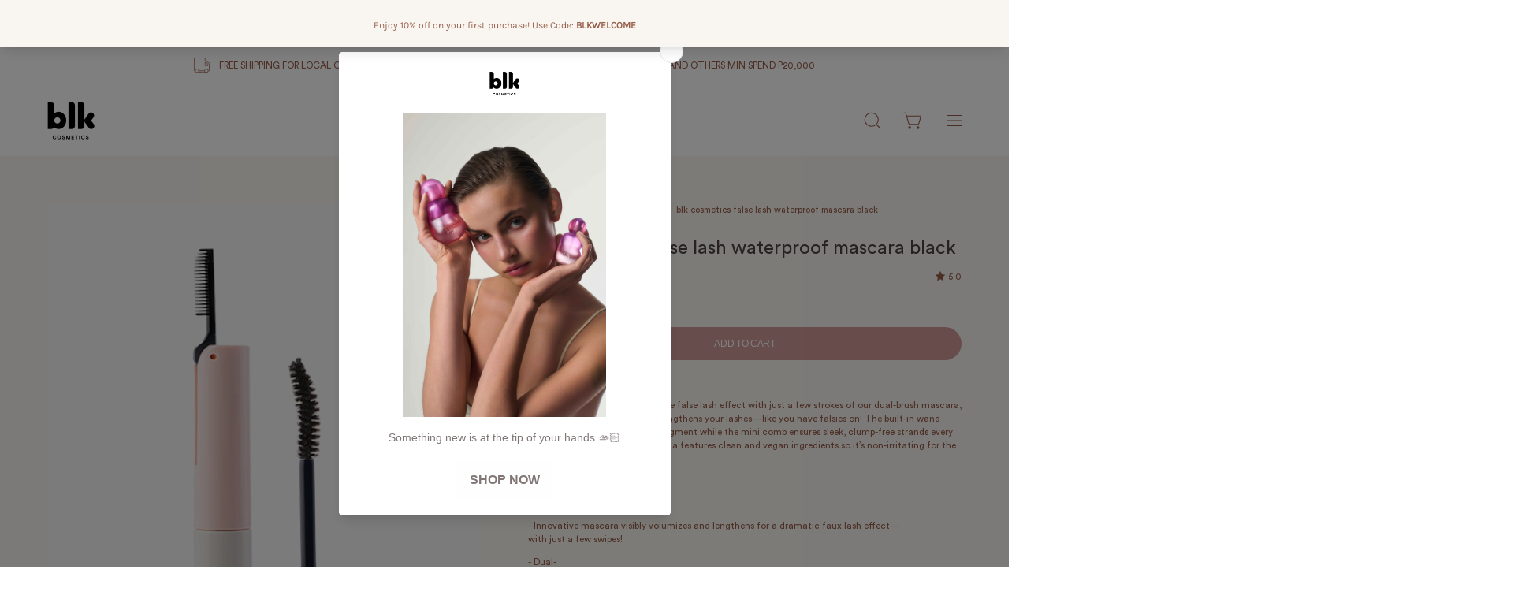

--- FILE ---
content_type: text/html; charset=utf-8
request_url: https://blkcosmetics.com.ph/products/blk-cosmetics-daydream-false-lash-waterproof-mascara
body_size: 31689
content:
<!doctype html>
<html class="no-js no-touch" lang="en">
<head>  <meta charset="utf-8">
  <meta http-equiv='X-UA-Compatible' content='IE=edge'>
  <meta name="viewport" content="width=device-width, height=device-height, initial-scale=1.0, minimum-scale=1.0">
  <link rel="canonical" href="https://blkcosmetics.com.ph/products/blk-cosmetics-daydream-false-lash-waterproof-mascara" />
  <link rel="preconnect" href="https://cdn.shopify.com" crossorigin>
  <link rel="preconnect" href="https://fonts.shopify.com" crossorigin>
  <link rel="preconnect" href="https://monorail-edge.shopifysvc.com" crossorigin>

  <link href="//blkcosmetics.com.ph/cdn/shop/t/6/assets/theme.css?v=119374451483458695871689421236" as="style" rel="preload">

   <script src="https://ajax.googleapis.com/ajax/libs/jquery/3.6.4/jquery.min.js" defer></script>
  <link href="//blkcosmetics.com.ph/cdn/shop/t/6/assets/lazysizes.min.js?v=111431644619468174291689256085" as="script" rel="preload">
  <link href="//blkcosmetics.com.ph/cdn/shop/t/6/assets/vendor.js?v=74877493214922022811689256085" as="script" rel="preload">
  <link href="//blkcosmetics.com.ph/cdn/shop/t/6/assets/theme.js?v=86031199487146088981689751940" as="script" rel="preload">

  <link rel="preload" as="image" href="//blkcosmetics.com.ph/cdn/shop/t/6/assets/loading.svg?v=91665432863842511931689256085"><link rel="preload" as="image" href="//blkcosmetics.com.ph/cdn/shop/files/1062x1062_png_150x150.png?v=1741231675" data-preload="150x150"><style data-shopify>:root { --loader-image-size: 150px; }html:not(.is-loading) .loading-overlay { opacity: 0; visibility: hidden; pointer-events: none; }
    .loading-overlay { position: fixed; top: 0; left: 0; z-index: 99999; width: 100vw; height: 100vh; display: flex; align-items: center; justify-content: center; background: var(--bg); transition: opacity 0.3s ease-out, visibility 0s linear 0.3s; }
    .loading-overlay .loader__image--fallback { width: 320px; height: 100%; background: var(--loader-image) no-repeat center center/contain; }
    .loader__image__holder { position: absolute; top: 0; left: 0; width: 100%; height: 100%; font-size: 0; display: flex; align-items: center; justify-content: center; animation: pulse-loading 2s infinite ease-in-out; }
    .loader__image { max-width: 150px; height: auto; object-fit: contain; }</style><script>
    const loadingAppearance = "once";
    const loaded = sessionStorage.getItem('loaded');

    if (loadingAppearance === 'once') {
      if (loaded === null) {
        sessionStorage.setItem('loaded', true);
        document.documentElement.classList.add('is-loading');
      }
    } else {
      document.documentElement.classList.add('is-loading');
    }
  </script><link rel="shortcut icon" href="//blkcosmetics.com.ph/cdn/shop/files/0-02-06-23b40698643da4931480bb550aedf14e71a822d9794da84c888351e23340fa31_9dff311076c62e37_32x32.png?v=1741247755" type="image/png" />
  <title>blk cosmetics false lash waterproof mascara black &ndash; Blk Cosmetics</title><meta name="description" content="  Turn up the drama. Experience the false lash effect with just a few strokes of our dual-brush mascara, which instantly volumizes and lengthens your lashes—like you have falsies on! The built-in wand delivers intense yet lightweight pigment while the mini comb ensures sleek, clump-free strands every time. Plus: The wa">

<meta property="og:site_name" content="Blk Cosmetics">
<meta property="og:url" content="https://blkcosmetics.com.ph/products/blk-cosmetics-daydream-false-lash-waterproof-mascara">
<meta property="og:title" content="blk cosmetics false lash waterproof mascara black">
<meta property="og:type" content="product">
<meta property="og:description" content="  Turn up the drama. Experience the false lash effect with just a few strokes of our dual-brush mascara, which instantly volumizes and lengthens your lashes—like you have falsies on! The built-in wand delivers intense yet lightweight pigment while the mini comb ensures sleek, clump-free strands every time. Plus: The wa"><meta property="og:image" content="http://blkcosmetics.com.ph/cdn/shop/files/web-3_05458c23-298a-494a-86e7-a29fabf54022.png?v=1753603086">
  <meta property="og:image:secure_url" content="https://blkcosmetics.com.ph/cdn/shop/files/web-3_05458c23-298a-494a-86e7-a29fabf54022.png?v=1753603086">
  <meta property="og:image:width" content="500">
  <meta property="og:image:height" content="700"><meta property="og:price:amount" content="399.00">
  <meta property="og:price:currency" content="PHP"><meta name="twitter:card" content="summary_large_image">
<meta name="twitter:title" content="blk cosmetics false lash waterproof mascara black">
<meta name="twitter:description" content="  Turn up the drama. Experience the false lash effect with just a few strokes of our dual-brush mascara, which instantly volumizes and lengthens your lashes—like you have falsies on! The built-in wand delivers intense yet lightweight pigment while the mini comb ensures sleek, clump-free strands every time. Plus: The wa"><style data-shopify>



  





  





  



  



  

:root {--COLOR-PRIMARY-OPPOSITE: #ffffff;
  --COLOR-PRIMARY-OPPOSITE-ALPHA-20: rgba(255, 255, 255, 0.2);
  --COLOR-PRIMARY-LIGHTEN-DARKEN-ALPHA-20: rgba(193, 119, 119, 0.2);
  --COLOR-PRIMARY-LIGHTEN-DARKEN-ALPHA-30: rgba(193, 119, 119, 0.3);

  --PRIMARY-BUTTONS-COLOR-BG: #d19a9a;
  --PRIMARY-BUTTONS-COLOR-TEXT: #ffffff;
  --PRIMARY-BUTTONS-COLOR-BORDER: #d19a9a;

  --PRIMARY-BUTTONS-COLOR-LIGHTEN-DARKEN: #c17777;

  --PRIMARY-BUTTONS-COLOR-ALPHA-05: rgba(209, 154, 154, 0.05);
  --PRIMARY-BUTTONS-COLOR-ALPHA-10: rgba(209, 154, 154, 0.1);
  --PRIMARY-BUTTONS-COLOR-ALPHA-50: rgba(209, 154, 154, 0.5);--COLOR-SECONDARY-OPPOSITE: #000000;
  --COLOR-SECONDARY-OPPOSITE-ALPHA-20: rgba(0, 0, 0, 0.2);
  --COLOR-SECONDARY-LIGHTEN-DARKEN-ALPHA-20: rgba(234, 223, 205, 0.2);
  --COLOR-SECONDARY-LIGHTEN-DARKEN-ALPHA-30: rgba(234, 223, 205, 0.3);

  --SECONDARY-BUTTONS-COLOR-BG: #f9f6f1;
  --SECONDARY-BUTTONS-COLOR-TEXT: #000000;
  --SECONDARY-BUTTONS-COLOR-BORDER: #f9f6f1;

  --SECONDARY-BUTTONS-COLOR-ALPHA-05: rgba(249, 246, 241, 0.05);
  --SECONDARY-BUTTONS-COLOR-ALPHA-10: rgba(249, 246, 241, 0.1);
  --SECONDARY-BUTTONS-COLOR-ALPHA-50: rgba(249, 246, 241, 0.5);--OUTLINE-BUTTONS-PRIMARY-BG: transparent;
  --OUTLINE-BUTTONS-PRIMARY-TEXT: #d19a9a;
  --OUTLINE-BUTTONS-PRIMARY-BORDER: #d19a9a;
  --OUTLINE-BUTTONS-PRIMARY-BG-HOVER: rgba(193, 119, 119, 0.2);

  --OUTLINE-BUTTONS-SECONDARY-BG: transparent;
  --OUTLINE-BUTTONS-SECONDARY-TEXT: #f9f6f1;
  --OUTLINE-BUTTONS-SECONDARY-BORDER: #f9f6f1;
  --OUTLINE-BUTTONS-SECONDARY-BG-HOVER: rgba(234, 223, 205, 0.2);

  --OUTLINE-BUTTONS-WHITE-BG: transparent;
  --OUTLINE-BUTTONS-WHITE-TEXT: #ffffff;
  --OUTLINE-BUTTONS-WHITE-BORDER: #ffffff;

  --OUTLINE-BUTTONS-BLACK-BG: transparent;
  --OUTLINE-BUTTONS-BLACK-TEXT: #000000;
  --OUTLINE-BUTTONS-BLACK-BORDER: #000000;--OUTLINE-SOLID-BUTTONS-PRIMARY-BG: #d19a9a;
  --OUTLINE-SOLID-BUTTONS-PRIMARY-TEXT: #ffffff;
  --OUTLINE-SOLID-BUTTONS-PRIMARY-BORDER: #ffffff;
  --OUTLINE-SOLID-BUTTONS-PRIMARY-BG-HOVER: rgba(255, 255, 255, 0.2);

  --OUTLINE-SOLID-BUTTONS-SECONDARY-BG: #f9f6f1;
  --OUTLINE-SOLID-BUTTONS-SECONDARY-TEXT: #000000;
  --OUTLINE-SOLID-BUTTONS-SECONDARY-BORDER: #000000;
  --OUTLINE-SOLID-BUTTONS-SECONDARY-BG-HOVER: rgba(0, 0, 0, 0.2);

  --OUTLINE-SOLID-BUTTONS-WHITE-BG: #ffffff;
  --OUTLINE-SOLID-BUTTONS-WHITE-TEXT: #000000;
  --OUTLINE-SOLID-BUTTONS-WHITE-BORDER: #000000;

  --OUTLINE-SOLID-BUTTONS-BLACK-BG: #000000;
  --OUTLINE-SOLID-BUTTONS-BLACK-TEXT: #ffffff;
  --OUTLINE-SOLID-BUTTONS-BLACK-BORDER: #ffffff;--COLOR-HEADING: #4e4542;
  --COLOR-TEXT: #985f4b;
  --COLOR-TEXT-DARKEN: #543429;
  --COLOR-TEXT-LIGHTEN: #c39686;
  --COLOR-TEXT-ALPHA-5: rgba(152, 95, 75, 0.05);
  --COLOR-TEXT-ALPHA-8: rgba(152, 95, 75, 0.08);
  --COLOR-TEXT-ALPHA-10: rgba(152, 95, 75, 0.1);
  --COLOR-TEXT-ALPHA-15: rgba(152, 95, 75, 0.15);
  --COLOR-TEXT-ALPHA-20: rgba(152, 95, 75, 0.2);
  --COLOR-TEXT-ALPHA-25: rgba(152, 95, 75, 0.25);
  --COLOR-TEXT-ALPHA-50: rgba(152, 95, 75, 0.5);
  --COLOR-TEXT-ALPHA-60: rgba(152, 95, 75, 0.6);
  --COLOR-TEXT-ALPHA-85: rgba(152, 95, 75, 0.85);

  --COLOR-BG: #ffffff;
  --COLOR-BG-ALPHA-25: rgba(255, 255, 255, 0.25);
  --COLOR-BG-ALPHA-35: rgba(255, 255, 255, 0.35);
  --COLOR-BG-ALPHA-60: rgba(255, 255, 255, 0.6);
  --COLOR-BG-ALPHA-65: rgba(255, 255, 255, 0.65);
  --COLOR-BG-ALPHA-85: rgba(255, 255, 255, 0.85);
  --COLOR-BG-OVERLAY: rgba(255, 255, 255, 0.75);
  --COLOR-BG-DARKEN: #e6e6e6;
  --COLOR-BG-LIGHTEN-DARKEN: #e6e6e6;
  --COLOR-BG-LIGHTEN-DARKEN-2: #cdcdcd;
  --COLOR-BG-LIGHTEN-DARKEN-3: #b3b3b3;
  --COLOR-BG-LIGHTEN-DARKEN-4: #9a9a9a;
  --COLOR-BG-LIGHTEN-DARKEN-CONTRAST: #b3b3b3;
  --COLOR-BG-LIGHTEN-DARKEN-CONTRAST-2: #999999;
  --COLOR-BG-LIGHTEN-DARKEN-CONTRAST-3: #808080;
  --COLOR-BG-LIGHTEN-DARKEN-CONTRAST-4: #666666;

  --COLOR-BG-SECONDARY: #f9f6f1;
  --COLOR-BG-SECONDARY-LIGHTEN-DARKEN: #eadfcd;
  --COLOR-BG-SECONDARY-LIGHTEN-DARKEN-CONTRAST: #a48146;

  --COLOR-BG-ACCENT: #f9f6f1;

  --COLOR-INPUT-BG: #ffffff;

  --COLOR-ACCENT: #f9f6f1;
  --COLOR-ACCENT-TEXT: #000;

  --COLOR-BORDER: #d3d3d3;
  --COLOR-BORDER-ALPHA-15: rgba(211, 211, 211, 0.15);
  --COLOR-BORDER-ALPHA-30: rgba(211, 211, 211, 0.3);
  --COLOR-BORDER-ALPHA-50: rgba(211, 211, 211, 0.5);
  --COLOR-BORDER-ALPHA-65: rgba(211, 211, 211, 0.65);
  --COLOR-BORDER-LIGHTEN-DARKEN: #868686;
  --COLOR-BORDER-HAIRLINE: #f7f7f7;

  --COLOR-SALE-BG: #004ac7;
  --COLOR-SALE-TEXT: #ffffff;
  --COLOR-CUSTOM-BG: #000000;
  --COLOR-CUSTOM-TEXT: #ffffff;
  --COLOR-SOLD-BG: #ffffff;
  --COLOR-SOLD-TEXT: #004ac7;
  --COLOR-SAVING-BG: #f94646;
  --COLOR-SAVING-TEXT: #ffffff;

  --COLOR-WHITE-BLACK: fff;
  --COLOR-BLACK-WHITE: #000;--COLOR-DISABLED-GREY: rgba(152, 95, 75, 0.05);
  --COLOR-DISABLED-GREY-DARKEN: rgba(152, 95, 75, 0.45);
  --COLOR-ERROR: #D02E2E;
  --COLOR-ERROR-BG: #f3cbcb;
  --COLOR-SUCCESS: #56AD6A;
  --COLOR-SUCCESS-BG: #ECFEF0;
  --COLOR-WARN: #ECBD5E;
  --COLOR-TRANSPARENT: rgba(255, 255, 255, 0);

  --COLOR-WHITE: #ffffff;
  --COLOR-WHITE-DARKEN: #f2f2f2;
  --COLOR-WHITE-ALPHA-10: rgba(255, 255, 255, 0.1);
  --COLOR-WHITE-ALPHA-20: rgba(255, 255, 255, 0.2);
  --COLOR-WHITE-ALPHA-25: rgba(255, 255, 255, 0.25);
  --COLOR-WHITE-ALPHA-50: rgba(255, 255, 255, 0.5);
  --COLOR-WHITE-ALPHA-60: rgba(255, 255, 255, 0.6);
  --COLOR-BLACK: #000000;
  --COLOR-BLACK-LIGHTEN: #1a1a1a;
  --COLOR-BLACK-ALPHA-10: rgba(0, 0, 0, 0.1);
  --COLOR-BLACK-ALPHA-20: rgba(0, 0, 0, 0.2);
  --COLOR-BLACK-ALPHA-25: rgba(0, 0, 0, 0.25);
  --COLOR-BLACK-ALPHA-50: rgba(0, 0, 0, 0.5);
  --COLOR-BLACK-ALPHA-60: rgba(0, 0, 0, 0.6);--FONT-STACK-BODY: Arial, sans-serif;
  --FONT-STYLE-BODY: normal;
  --FONT-STYLE-BODY-ITALIC: italic;
  --FONT-ADJUST-BODY: 0.8;

  --FONT-WEIGHT-BODY: 400;
  --FONT-WEIGHT-BODY-LIGHT: 300;
  --FONT-WEIGHT-BODY-MEDIUM: 700;
  --FONT-WEIGHT-BODY-BOLD: 700;

  --FONT-STACK-HEADING: Arial, sans-serif;
  --FONT-STYLE-HEADING: normal;
  --FONT-STYLE-HEADING-ITALIC: italic;
  --FONT-ADJUST-HEADING: 0.75;

  --FONT-WEIGHT-HEADING: 400;
  --FONT-WEIGHT-HEADING-LIGHT: 300;
  --FONT-WEIGHT-HEADING-MEDIUM: 700;
  --FONT-WEIGHT-HEADING-BOLD: 700;

  --FONT-STACK-NAV: Arial, sans-serif;
  --FONT-STYLE-NAV: normal;
  --FONT-STYLE-NAV-ITALIC: italic;
  --FONT-ADJUST-NAV: 0.85;

  --FONT-WEIGHT-NAV: 400;
  --FONT-WEIGHT-NAV-LIGHT: 300;
  --FONT-WEIGHT-NAV-MEDIUM: 700;
  --FONT-WEIGHT-NAV-BOLD: 700;

  --FONT-STACK-BUTTON: Arial, sans-serif;
  --FONT-STYLE-BUTTON: normal;
  --FONT-STYLE-BUTTON-ITALIC: italic;
  --FONT-ADJUST-BUTTON: 0.75;

  --FONT-WEIGHT-BUTTON: 400;
  --FONT-WEIGHT-BUTTON-MEDIUM: 700;
  --FONT-WEIGHT-BUTTON-BOLD: 700;

  --FONT-STACK-SUBHEADING: Arial, sans-serif;
  --FONT-STYLE-SUBHEADING: normal;
  --FONT-STYLE-SUBHEADING-ITALIC: italic;
  --FONT-ADJUST-SUBHEADING: 0.9;

  --FONT-WEIGHT-SUBHEADING: 400;
  --FONT-WEIGHT-SUBHEADING-LIGHT: 300;
  --FONT-WEIGHT-SUBHEADING-MEDIUM: 700;
  --FONT-WEIGHT-SUBHEADING-BOLD: 700;

  

  --LETTER-SPACING-SUBHEADING: -0.025em;
  --LETTER-SPACING-BUTTON: -0.025em;

  --BUTTON-TEXT-CAPS: uppercase;
  --SUBHEADING-TEXT-CAPS: uppercase;--FONT-SIZE-INPUT: 1rem;--RADIUS: 30px;
  --RADIUS-SMALL: 22px;
  --RADIUS-TINY: 14px;
  --RADIUS-BADGE: 3px;
  --RADIUS-CHECKBOX: 4px;
  --RADIUS-TEXTAREA: 8px;--PRODUCT-MEDIA-PADDING-TOP: 100%;--BORDER-WIDTH: 1px;--STROKE-WIDTH: 12px;--SITE-WIDTH: 1440px;
  --SITE-WIDTH-NARROW: 840px;--ICON-ARROW-RIGHT: url( "//blkcosmetics.com.ph/cdn/shop/t/6/assets/icon-chevron-right.svg?v=115618353204357621731689256085" );--loading-svg: url( "//blkcosmetics.com.ph/cdn/shop/t/6/assets/loading.svg?v=91665432863842511931689256085" );
  --icon-check: url( "//blkcosmetics.com.ph/cdn/shop/t/6/assets/icon-check.svg?v=175316081881880408121689256085" );
  --icon-check-swatch: url( "//blkcosmetics.com.ph/cdn/shop/t/6/assets/icon-check-swatch.svg?v=131897745589030387781689256085" );
  --icon-zoom-in: url( "//blkcosmetics.com.ph/cdn/shop/t/6/assets/icon-zoom-in.svg?v=157433013461716915331689256085" );
  --icon-zoom-out: url( "//blkcosmetics.com.ph/cdn/shop/t/6/assets/icon-zoom-out.svg?v=164909107869959372931689256085" );--collection-sticky-bar-height: 0px;
  --collection-image-padding-top: 60%;

  --drawer-width: 400px;
  --drawer-transition: transform 0.4s cubic-bezier(0.46, 0.01, 0.32, 1);--gutter: 60px;
  --gutter-mobile: 20px;
  --grid-gutter: 20px;
  --grid-gutter-mobile: 35px;--inner: 20px;
  --inner-tablet: 18px;
  --inner-mobile: 16px;--grid: repeat(4, minmax(0, 1fr));
  --grid-tablet: repeat(3, minmax(0, 1fr));
  --grid-mobile: repeat(2, minmax(0, 1fr));
  --megamenu-grid: repeat(4, minmax(0, 1fr));
  --grid-row: 1 / span 4;--scrollbar-width: 0px;--overlay: #000;
  --overlay-opacity: 1;--swatch-width: 40px;
  --swatch-height: 20px;
  --swatch-size: 32px;
  --swatch-size-mobile: 30px;

  
  --move-offset: 20px;

  
  --autoplay-speed: 2200ms;

  
--filter-bg: .97;
  --product-filter-bg: .97;
  }</style><link href="//blkcosmetics.com.ph/cdn/shop/t/6/assets/theme.css?v=119374451483458695871689421236" rel="stylesheet" type="text/css" media="all" /><script type="text/javascript">
    if (window.MSInputMethodContext && document.documentMode) {
      var scripts = document.getElementsByTagName('script')[0];
      var polyfill = document.createElement("script");
      polyfill.defer = true;
      polyfill.src = "//blkcosmetics.com.ph/cdn/shop/t/6/assets/ie11.js?v=164037955086922138091689256085";

      scripts.parentNode.insertBefore(polyfill, scripts);

      document.documentElement.classList.add('ie11');
    } else {
      document.documentElement.className = document.documentElement.className.replace('no-js', 'js');
    }

    document.addEventListener('lazyloaded', (e) => {
      const lazyImage = e.target.parentNode;
      if (lazyImage.classList.contains('lazy-image')) {
        // Wait for the fade in images animation to complete
        setTimeout(() => {
          lazyImage.style.backgroundImage = 'none';
        }, 500);
      }
    });

    let root = '/';
    if (root[root.length - 1] !== '/') {
      root = `${root}/`;
    }

    window.theme = {
      routes: {
        root: root,
        cart_url: "\/cart",
        cart_add_url: "\/cart\/add",
        cart_change_url: "\/cart\/change",
        shop_url: "https:\/\/blkcosmetics.com.ph",
        predictiveSearchUrl: '/search/suggest',
        product_recommendations_url: "\/recommendations\/products"
      },
      assets: {
        photoswipe: '//blkcosmetics.com.ph/cdn/shop/t/6/assets/photoswipe.js?v=162613001030112971491689256085',
        smoothscroll: '//blkcosmetics.com.ph/cdn/shop/t/6/assets/smoothscroll.js?v=37906625415260927261689256085',
        no_image: "//blkcosmetics.com.ph/cdn/shop/files/1062x1062_png_1024x.png?v=1741231675",
        swatches: '//blkcosmetics.com.ph/cdn/shop/t/6/assets/swatches.json?v=13292166434835181011745895667',
        base: "//blkcosmetics.com.ph/cdn/shop/t/6/assets/"
      },
      strings: {
        add_to_cart: "Add to Cart",
        cart_acceptance_error: "You must accept our terms and conditions.",
        cart_empty: "Your cart is currently empty.",
        cart_price: "Price",
        cart_quantity: "Quantity",
        cart_items_one: "{{ count }} item",
        cart_items_many: "{{ count }} items",
        cart_title: "Cart",
        cart_total: "Total",
        continue_shopping: "Continue Shopping",
        free: "Free",
        limit_error: "Sorry, looks like we don\u0026#39;t have enough of this product.",
        preorder: "Pre-Order",
        remove: "Remove",
        sale_badge_text: "Sale",
        saving_badge: "Save {{ discount }}",
        saving_up_to_badge: "Save up to {{ discount }}",
        sold_out: "Sold Out",
        subscription: "Subscription",
        unavailable: "Unavailable",
        unit_price_label: "Unit price",
        unit_price_separator: "per",
        zero_qty_error: "Quantity must be greater than 0.",
        delete_confirm: "Are you sure you wish to delete this address?",
        newsletter_product_availability: "Notify Me When It’s Available"
      },
      icons: {
        plus: '<svg aria-hidden="true" focusable="false" role="presentation" class="icon icon-toggle-plus" viewBox="0 0 192 192"><path d="M30 96h132M96 30v132" stroke="currentColor" stroke-linecap="round" stroke-linejoin="round"/></svg>',
        minus: '<svg aria-hidden="true" focusable="false" role="presentation" class="icon icon-toggle-minus" viewBox="0 0 192 192"><path d="M30 96h132" stroke="currentColor" stroke-linecap="round" stroke-linejoin="round"/></svg>',
        close: '<svg aria-hidden="true" focusable="false" role="presentation" class="icon icon-close" viewBox="0 0 192 192"><path d="M150 42 42 150M150 150 42 42" stroke="currentColor" stroke-linecap="round" stroke-linejoin="round"/></svg>'
      },
      settings: {
        animations: false,
        cartType: "page",
        enableAcceptTerms: true,
        enableInfinityScroll: false,
        enablePaymentButton: false,
        gridImageSize: "contain",
        gridImageAspectRatio: 1,
        mobileMenuBehaviour: "link",
        productGridHover: "image",
        savingBadgeType: "percentage",
        showSaleBadge: true,
        showSoldBadge: true,
        showSavingBadge: true,
        quickBuy: "quick_buy",
        suggestArticles: false,
        suggestCollections: true,
        suggestProducts: true,
        suggestPages: false,
        suggestionsResultsLimit: 10,
        currency_code_enable: false,
        hideInventoryCount: true,
        enableColorSwatchesCollection: true,
      },
      sizes: {
        mobile: 480,
        small: 768,
        large: 1024,
        widescreen: 1440
      },
      moneyFormat: "₱{{amount}}",
      moneyWithCurrencyFormat: "₱{{amount}} PHP",
      subtotal: 0,
      info: {
        name: 'Palo Alto'
      },
      version: '5.0.0'
    };
    window.lazySizesConfig = window.lazySizesConfig || {};
    window.lazySizesConfig.preloadAfterLoad = true;
    window.PaloAlto = window.PaloAlto || {};
    window.slate = window.slate || {};
    window.isHeaderTransparent = false;
    window.stickyHeaderHeight = 60;
    window.lastWindowWidth = window.innerWidth || document.documentElement.clientWidth;
  </script>
  <script src="//blkcosmetics.com.ph/cdn/shop/t/6/assets/lazysizes.min.js?v=111431644619468174291689256085" async="async"></script><script src="//blkcosmetics.com.ph/cdn/shop/t/6/assets/vendor.js?v=74877493214922022811689256085" defer="defer"></script>
  <script src="//blkcosmetics.com.ph/cdn/shop/t/6/assets/theme.js?v=86031199487146088981689751940" defer="defer"></script><script>window.performance && window.performance.mark && window.performance.mark('shopify.content_for_header.start');</script><meta id="shopify-digital-wallet" name="shopify-digital-wallet" content="/75747393839/digital_wallets/dialog">
<meta name="shopify-checkout-api-token" content="2b255ae7df1f64d54c9df89bc3214d64">
<meta id="in-context-paypal-metadata" data-shop-id="75747393839" data-venmo-supported="false" data-environment="production" data-locale="en_US" data-paypal-v4="true" data-currency="PHP">
<link rel="alternate" type="application/json+oembed" href="https://blkcosmetics.com.ph/products/blk-cosmetics-daydream-false-lash-waterproof-mascara.oembed">
<script async="async" src="/checkouts/internal/preloads.js?locale=en-PH"></script>
<script id="shopify-features" type="application/json">{"accessToken":"2b255ae7df1f64d54c9df89bc3214d64","betas":["rich-media-storefront-analytics"],"domain":"blkcosmetics.com.ph","predictiveSearch":true,"shopId":75747393839,"locale":"en"}</script>
<script>var Shopify = Shopify || {};
Shopify.shop = "b6c8eb.myshopify.com";
Shopify.locale = "en";
Shopify.currency = {"active":"PHP","rate":"1.0"};
Shopify.country = "PH";
Shopify.theme = {"name":"BLK Version 7.20.23","id":154803667247,"schema_name":"Palo Alto","schema_version":"5.0.0","theme_store_id":777,"role":"main"};
Shopify.theme.handle = "null";
Shopify.theme.style = {"id":null,"handle":null};
Shopify.cdnHost = "blkcosmetics.com.ph/cdn";
Shopify.routes = Shopify.routes || {};
Shopify.routes.root = "/";</script>
<script type="module">!function(o){(o.Shopify=o.Shopify||{}).modules=!0}(window);</script>
<script>!function(o){function n(){var o=[];function n(){o.push(Array.prototype.slice.apply(arguments))}return n.q=o,n}var t=o.Shopify=o.Shopify||{};t.loadFeatures=n(),t.autoloadFeatures=n()}(window);</script>
<script id="shop-js-analytics" type="application/json">{"pageType":"product"}</script>
<script defer="defer" async type="module" src="//blkcosmetics.com.ph/cdn/shopifycloud/shop-js/modules/v2/client.init-shop-cart-sync_DtuiiIyl.en.esm.js"></script>
<script defer="defer" async type="module" src="//blkcosmetics.com.ph/cdn/shopifycloud/shop-js/modules/v2/chunk.common_CUHEfi5Q.esm.js"></script>
<script type="module">
  await import("//blkcosmetics.com.ph/cdn/shopifycloud/shop-js/modules/v2/client.init-shop-cart-sync_DtuiiIyl.en.esm.js");
await import("//blkcosmetics.com.ph/cdn/shopifycloud/shop-js/modules/v2/chunk.common_CUHEfi5Q.esm.js");

  window.Shopify.SignInWithShop?.initShopCartSync?.({"fedCMEnabled":true,"windoidEnabled":true});

</script>
<script>(function() {
  var isLoaded = false;
  function asyncLoad() {
    if (isLoaded) return;
    isLoaded = true;
    var urls = ["https:\/\/cdn.nfcube.com\/instafeed-864182e31582a35e2f81e5bbacbe070c.js?shop=b6c8eb.myshopify.com","https:\/\/cdn.shopify.com\/s\/files\/1\/0757\/4739\/3839\/t\/6\/assets\/rev_75747393839.js?v=1723862840\u0026shop=b6c8eb.myshopify.com","https:\/\/d33a6lvgbd0fej.cloudfront.net\/script_tag\/secomapp.scripttag.js?shop=b6c8eb.myshopify.com","https:\/\/script.pop-convert.com\/new-micro\/production.pc.min.js?unique_id=b6c8eb.myshopify.com\u0026shop=b6c8eb.myshopify.com","https:\/\/cdn.s3.pop-convert.com\/pcjs.production.min.js?unique_id=b6c8eb.myshopify.com\u0026shop=b6c8eb.myshopify.com","https:\/\/sdks.automizely.com\/conversions\/v1\/conversions.js?app_connection_id=d90e27c6137c4621a66e933a14536b4d\u0026mapped_org_id=403d5b116d9c518e754497e33b5a2398_v1\u0026shop=b6c8eb.myshopify.com"];
    for (var i = 0; i < urls.length; i++) {
      var s = document.createElement('script');
      s.type = 'text/javascript';
      s.async = true;
      s.src = urls[i];
      var x = document.getElementsByTagName('script')[0];
      x.parentNode.insertBefore(s, x);
    }
  };
  if(window.attachEvent) {
    window.attachEvent('onload', asyncLoad);
  } else {
    window.addEventListener('load', asyncLoad, false);
  }
})();</script>
<script id="__st">var __st={"a":75747393839,"offset":28800,"reqid":"3972b9a3-b38f-4d6d-b0c7-1d7500fa8453-1767261831","pageurl":"blkcosmetics.com.ph\/products\/blk-cosmetics-daydream-false-lash-waterproof-mascara","u":"a9d281831be0","p":"product","rtyp":"product","rid":9440305283375};</script>
<script>window.ShopifyPaypalV4VisibilityTracking = true;</script>
<script id="captcha-bootstrap">!function(){'use strict';const t='contact',e='account',n='new_comment',o=[[t,t],['blogs',n],['comments',n],[t,'customer']],c=[[e,'customer_login'],[e,'guest_login'],[e,'recover_customer_password'],[e,'create_customer']],r=t=>t.map((([t,e])=>`form[action*='/${t}']:not([data-nocaptcha='true']) input[name='form_type'][value='${e}']`)).join(','),a=t=>()=>t?[...document.querySelectorAll(t)].map((t=>t.form)):[];function s(){const t=[...o],e=r(t);return a(e)}const i='password',u='form_key',d=['recaptcha-v3-token','g-recaptcha-response','h-captcha-response',i],f=()=>{try{return window.sessionStorage}catch{return}},m='__shopify_v',_=t=>t.elements[u];function p(t,e,n=!1){try{const o=window.sessionStorage,c=JSON.parse(o.getItem(e)),{data:r}=function(t){const{data:e,action:n}=t;return t[m]||n?{data:e,action:n}:{data:t,action:n}}(c);for(const[e,n]of Object.entries(r))t.elements[e]&&(t.elements[e].value=n);n&&o.removeItem(e)}catch(o){console.error('form repopulation failed',{error:o})}}const l='form_type',E='cptcha';function T(t){t.dataset[E]=!0}const w=window,h=w.document,L='Shopify',v='ce_forms',y='captcha';let A=!1;((t,e)=>{const n=(g='f06e6c50-85a8-45c8-87d0-21a2b65856fe',I='https://cdn.shopify.com/shopifycloud/storefront-forms-hcaptcha/ce_storefront_forms_captcha_hcaptcha.v1.5.2.iife.js',D={infoText:'Protected by hCaptcha',privacyText:'Privacy',termsText:'Terms'},(t,e,n)=>{const o=w[L][v],c=o.bindForm;if(c)return c(t,g,e,D).then(n);var r;o.q.push([[t,g,e,D],n]),r=I,A||(h.body.append(Object.assign(h.createElement('script'),{id:'captcha-provider',async:!0,src:r})),A=!0)});var g,I,D;w[L]=w[L]||{},w[L][v]=w[L][v]||{},w[L][v].q=[],w[L][y]=w[L][y]||{},w[L][y].protect=function(t,e){n(t,void 0,e),T(t)},Object.freeze(w[L][y]),function(t,e,n,w,h,L){const[v,y,A,g]=function(t,e,n){const i=e?o:[],u=t?c:[],d=[...i,...u],f=r(d),m=r(i),_=r(d.filter((([t,e])=>n.includes(e))));return[a(f),a(m),a(_),s()]}(w,h,L),I=t=>{const e=t.target;return e instanceof HTMLFormElement?e:e&&e.form},D=t=>v().includes(t);t.addEventListener('submit',(t=>{const e=I(t);if(!e)return;const n=D(e)&&!e.dataset.hcaptchaBound&&!e.dataset.recaptchaBound,o=_(e),c=g().includes(e)&&(!o||!o.value);(n||c)&&t.preventDefault(),c&&!n&&(function(t){try{if(!f())return;!function(t){const e=f();if(!e)return;const n=_(t);if(!n)return;const o=n.value;o&&e.removeItem(o)}(t);const e=Array.from(Array(32),(()=>Math.random().toString(36)[2])).join('');!function(t,e){_(t)||t.append(Object.assign(document.createElement('input'),{type:'hidden',name:u})),t.elements[u].value=e}(t,e),function(t,e){const n=f();if(!n)return;const o=[...t.querySelectorAll(`input[type='${i}']`)].map((({name:t})=>t)),c=[...d,...o],r={};for(const[a,s]of new FormData(t).entries())c.includes(a)||(r[a]=s);n.setItem(e,JSON.stringify({[m]:1,action:t.action,data:r}))}(t,e)}catch(e){console.error('failed to persist form',e)}}(e),e.submit())}));const S=(t,e)=>{t&&!t.dataset[E]&&(n(t,e.some((e=>e===t))),T(t))};for(const o of['focusin','change'])t.addEventListener(o,(t=>{const e=I(t);D(e)&&S(e,y())}));const B=e.get('form_key'),M=e.get(l),P=B&&M;t.addEventListener('DOMContentLoaded',(()=>{const t=y();if(P)for(const e of t)e.elements[l].value===M&&p(e,B);[...new Set([...A(),...v().filter((t=>'true'===t.dataset.shopifyCaptcha))])].forEach((e=>S(e,t)))}))}(h,new URLSearchParams(w.location.search),n,t,e,['guest_login'])})(!0,!0)}();</script>
<script integrity="sha256-4kQ18oKyAcykRKYeNunJcIwy7WH5gtpwJnB7kiuLZ1E=" data-source-attribution="shopify.loadfeatures" defer="defer" src="//blkcosmetics.com.ph/cdn/shopifycloud/storefront/assets/storefront/load_feature-a0a9edcb.js" crossorigin="anonymous"></script>
<script data-source-attribution="shopify.dynamic_checkout.dynamic.init">var Shopify=Shopify||{};Shopify.PaymentButton=Shopify.PaymentButton||{isStorefrontPortableWallets:!0,init:function(){window.Shopify.PaymentButton.init=function(){};var t=document.createElement("script");t.src="https://blkcosmetics.com.ph/cdn/shopifycloud/portable-wallets/latest/portable-wallets.en.js",t.type="module",document.head.appendChild(t)}};
</script>
<script data-source-attribution="shopify.dynamic_checkout.buyer_consent">
  function portableWalletsHideBuyerConsent(e){var t=document.getElementById("shopify-buyer-consent"),n=document.getElementById("shopify-subscription-policy-button");t&&n&&(t.classList.add("hidden"),t.setAttribute("aria-hidden","true"),n.removeEventListener("click",e))}function portableWalletsShowBuyerConsent(e){var t=document.getElementById("shopify-buyer-consent"),n=document.getElementById("shopify-subscription-policy-button");t&&n&&(t.classList.remove("hidden"),t.removeAttribute("aria-hidden"),n.addEventListener("click",e))}window.Shopify?.PaymentButton&&(window.Shopify.PaymentButton.hideBuyerConsent=portableWalletsHideBuyerConsent,window.Shopify.PaymentButton.showBuyerConsent=portableWalletsShowBuyerConsent);
</script>
<script data-source-attribution="shopify.dynamic_checkout.cart.bootstrap">document.addEventListener("DOMContentLoaded",(function(){function t(){return document.querySelector("shopify-accelerated-checkout-cart, shopify-accelerated-checkout")}if(t())Shopify.PaymentButton.init();else{new MutationObserver((function(e,n){t()&&(Shopify.PaymentButton.init(),n.disconnect())})).observe(document.body,{childList:!0,subtree:!0})}}));
</script>
<link id="shopify-accelerated-checkout-styles" rel="stylesheet" media="screen" href="https://blkcosmetics.com.ph/cdn/shopifycloud/portable-wallets/latest/accelerated-checkout-backwards-compat.css" crossorigin="anonymous">
<style id="shopify-accelerated-checkout-cart">
        #shopify-buyer-consent {
  margin-top: 1em;
  display: inline-block;
  width: 100%;
}

#shopify-buyer-consent.hidden {
  display: none;
}

#shopify-subscription-policy-button {
  background: none;
  border: none;
  padding: 0;
  text-decoration: underline;
  font-size: inherit;
  cursor: pointer;
}

#shopify-subscription-policy-button::before {
  box-shadow: none;
}

      </style>

<script>window.performance && window.performance.mark && window.performance.mark('shopify.content_for_header.end');</script>
<!-- BEGIN app block: shopify://apps/optimonk-popup-cro-a-b-test/blocks/app-embed/0b488be1-fc0a-4fe6-8793-f2bef383dba8 -->
<script async src="https://onsite.optimonk.com/script.js?account=246948&origin=shopify-app-embed-block"></script>




<!-- END app block --><script src="https://cdn.shopify.com/extensions/019a4bd6-5189-7b1b-88e6-ae4214511ca1/vite-vue3-typescript-eslint-prettier-32/assets/main.js" type="text/javascript" defer="defer"></script>
<link href="https://monorail-edge.shopifysvc.com" rel="dns-prefetch">
<script>(function(){if ("sendBeacon" in navigator && "performance" in window) {try {var session_token_from_headers = performance.getEntriesByType('navigation')[0].serverTiming.find(x => x.name == '_s').description;} catch {var session_token_from_headers = undefined;}var session_cookie_matches = document.cookie.match(/_shopify_s=([^;]*)/);var session_token_from_cookie = session_cookie_matches && session_cookie_matches.length === 2 ? session_cookie_matches[1] : "";var session_token = session_token_from_headers || session_token_from_cookie || "";function handle_abandonment_event(e) {var entries = performance.getEntries().filter(function(entry) {return /monorail-edge.shopifysvc.com/.test(entry.name);});if (!window.abandonment_tracked && entries.length === 0) {window.abandonment_tracked = true;var currentMs = Date.now();var navigation_start = performance.timing.navigationStart;var payload = {shop_id: 75747393839,url: window.location.href,navigation_start,duration: currentMs - navigation_start,session_token,page_type: "product"};window.navigator.sendBeacon("https://monorail-edge.shopifysvc.com/v1/produce", JSON.stringify({schema_id: "online_store_buyer_site_abandonment/1.1",payload: payload,metadata: {event_created_at_ms: currentMs,event_sent_at_ms: currentMs}}));}}window.addEventListener('pagehide', handle_abandonment_event);}}());</script>
<script id="web-pixels-manager-setup">(function e(e,d,r,n,o){if(void 0===o&&(o={}),!Boolean(null===(a=null===(i=window.Shopify)||void 0===i?void 0:i.analytics)||void 0===a?void 0:a.replayQueue)){var i,a;window.Shopify=window.Shopify||{};var t=window.Shopify;t.analytics=t.analytics||{};var s=t.analytics;s.replayQueue=[],s.publish=function(e,d,r){return s.replayQueue.push([e,d,r]),!0};try{self.performance.mark("wpm:start")}catch(e){}var l=function(){var e={modern:/Edge?\/(1{2}[4-9]|1[2-9]\d|[2-9]\d{2}|\d{4,})\.\d+(\.\d+|)|Firefox\/(1{2}[4-9]|1[2-9]\d|[2-9]\d{2}|\d{4,})\.\d+(\.\d+|)|Chrom(ium|e)\/(9{2}|\d{3,})\.\d+(\.\d+|)|(Maci|X1{2}).+ Version\/(15\.\d+|(1[6-9]|[2-9]\d|\d{3,})\.\d+)([,.]\d+|)( \(\w+\)|)( Mobile\/\w+|) Safari\/|Chrome.+OPR\/(9{2}|\d{3,})\.\d+\.\d+|(CPU[ +]OS|iPhone[ +]OS|CPU[ +]iPhone|CPU IPhone OS|CPU iPad OS)[ +]+(15[._]\d+|(1[6-9]|[2-9]\d|\d{3,})[._]\d+)([._]\d+|)|Android:?[ /-](13[3-9]|1[4-9]\d|[2-9]\d{2}|\d{4,})(\.\d+|)(\.\d+|)|Android.+Firefox\/(13[5-9]|1[4-9]\d|[2-9]\d{2}|\d{4,})\.\d+(\.\d+|)|Android.+Chrom(ium|e)\/(13[3-9]|1[4-9]\d|[2-9]\d{2}|\d{4,})\.\d+(\.\d+|)|SamsungBrowser\/([2-9]\d|\d{3,})\.\d+/,legacy:/Edge?\/(1[6-9]|[2-9]\d|\d{3,})\.\d+(\.\d+|)|Firefox\/(5[4-9]|[6-9]\d|\d{3,})\.\d+(\.\d+|)|Chrom(ium|e)\/(5[1-9]|[6-9]\d|\d{3,})\.\d+(\.\d+|)([\d.]+$|.*Safari\/(?![\d.]+ Edge\/[\d.]+$))|(Maci|X1{2}).+ Version\/(10\.\d+|(1[1-9]|[2-9]\d|\d{3,})\.\d+)([,.]\d+|)( \(\w+\)|)( Mobile\/\w+|) Safari\/|Chrome.+OPR\/(3[89]|[4-9]\d|\d{3,})\.\d+\.\d+|(CPU[ +]OS|iPhone[ +]OS|CPU[ +]iPhone|CPU IPhone OS|CPU iPad OS)[ +]+(10[._]\d+|(1[1-9]|[2-9]\d|\d{3,})[._]\d+)([._]\d+|)|Android:?[ /-](13[3-9]|1[4-9]\d|[2-9]\d{2}|\d{4,})(\.\d+|)(\.\d+|)|Mobile Safari.+OPR\/([89]\d|\d{3,})\.\d+\.\d+|Android.+Firefox\/(13[5-9]|1[4-9]\d|[2-9]\d{2}|\d{4,})\.\d+(\.\d+|)|Android.+Chrom(ium|e)\/(13[3-9]|1[4-9]\d|[2-9]\d{2}|\d{4,})\.\d+(\.\d+|)|Android.+(UC? ?Browser|UCWEB|U3)[ /]?(15\.([5-9]|\d{2,})|(1[6-9]|[2-9]\d|\d{3,})\.\d+)\.\d+|SamsungBrowser\/(5\.\d+|([6-9]|\d{2,})\.\d+)|Android.+MQ{2}Browser\/(14(\.(9|\d{2,})|)|(1[5-9]|[2-9]\d|\d{3,})(\.\d+|))(\.\d+|)|K[Aa][Ii]OS\/(3\.\d+|([4-9]|\d{2,})\.\d+)(\.\d+|)/},d=e.modern,r=e.legacy,n=navigator.userAgent;return n.match(d)?"modern":n.match(r)?"legacy":"unknown"}(),u="modern"===l?"modern":"legacy",c=(null!=n?n:{modern:"",legacy:""})[u],f=function(e){return[e.baseUrl,"/wpm","/b",e.hashVersion,"modern"===e.buildTarget?"m":"l",".js"].join("")}({baseUrl:d,hashVersion:r,buildTarget:u}),m=function(e){var d=e.version,r=e.bundleTarget,n=e.surface,o=e.pageUrl,i=e.monorailEndpoint;return{emit:function(e){var a=e.status,t=e.errorMsg,s=(new Date).getTime(),l=JSON.stringify({metadata:{event_sent_at_ms:s},events:[{schema_id:"web_pixels_manager_load/3.1",payload:{version:d,bundle_target:r,page_url:o,status:a,surface:n,error_msg:t},metadata:{event_created_at_ms:s}}]});if(!i)return console&&console.warn&&console.warn("[Web Pixels Manager] No Monorail endpoint provided, skipping logging."),!1;try{return self.navigator.sendBeacon.bind(self.navigator)(i,l)}catch(e){}var u=new XMLHttpRequest;try{return u.open("POST",i,!0),u.setRequestHeader("Content-Type","text/plain"),u.send(l),!0}catch(e){return console&&console.warn&&console.warn("[Web Pixels Manager] Got an unhandled error while logging to Monorail."),!1}}}}({version:r,bundleTarget:l,surface:e.surface,pageUrl:self.location.href,monorailEndpoint:e.monorailEndpoint});try{o.browserTarget=l,function(e){var d=e.src,r=e.async,n=void 0===r||r,o=e.onload,i=e.onerror,a=e.sri,t=e.scriptDataAttributes,s=void 0===t?{}:t,l=document.createElement("script"),u=document.querySelector("head"),c=document.querySelector("body");if(l.async=n,l.src=d,a&&(l.integrity=a,l.crossOrigin="anonymous"),s)for(var f in s)if(Object.prototype.hasOwnProperty.call(s,f))try{l.dataset[f]=s[f]}catch(e){}if(o&&l.addEventListener("load",o),i&&l.addEventListener("error",i),u)u.appendChild(l);else{if(!c)throw new Error("Did not find a head or body element to append the script");c.appendChild(l)}}({src:f,async:!0,onload:function(){if(!function(){var e,d;return Boolean(null===(d=null===(e=window.Shopify)||void 0===e?void 0:e.analytics)||void 0===d?void 0:d.initialized)}()){var d=window.webPixelsManager.init(e)||void 0;if(d){var r=window.Shopify.analytics;r.replayQueue.forEach((function(e){var r=e[0],n=e[1],o=e[2];d.publishCustomEvent(r,n,o)})),r.replayQueue=[],r.publish=d.publishCustomEvent,r.visitor=d.visitor,r.initialized=!0}}},onerror:function(){return m.emit({status:"failed",errorMsg:"".concat(f," has failed to load")})},sri:function(e){var d=/^sha384-[A-Za-z0-9+/=]+$/;return"string"==typeof e&&d.test(e)}(c)?c:"",scriptDataAttributes:o}),m.emit({status:"loading"})}catch(e){m.emit({status:"failed",errorMsg:(null==e?void 0:e.message)||"Unknown error"})}}})({shopId: 75747393839,storefrontBaseUrl: "https://blkcosmetics.com.ph",extensionsBaseUrl: "https://extensions.shopifycdn.com/cdn/shopifycloud/web-pixels-manager",monorailEndpoint: "https://monorail-edge.shopifysvc.com/unstable/produce_batch",surface: "storefront-renderer",enabledBetaFlags: ["2dca8a86","a0d5f9d2"],webPixelsConfigList: [{"id":"1342275887","configuration":"{\"hashed_organization_id\":\"403d5b116d9c518e754497e33b5a2398_v1\",\"app_key\":\"b6c8eb\",\"allow_collect_personal_data\":\"true\"}","eventPayloadVersion":"v1","runtimeContext":"STRICT","scriptVersion":"6f6660f15c595d517f203f6e1abcb171","type":"APP","apiClientId":2814809,"privacyPurposes":["ANALYTICS","MARKETING","SALE_OF_DATA"],"dataSharingAdjustments":{"protectedCustomerApprovalScopes":["read_customer_address","read_customer_email","read_customer_name","read_customer_personal_data","read_customer_phone"]}},{"id":"1081901359","configuration":"{\"accountID\":\"246948\"}","eventPayloadVersion":"v1","runtimeContext":"STRICT","scriptVersion":"e9702cc0fbdd9453d46c7ca8e2f5a5f4","type":"APP","apiClientId":956606,"privacyPurposes":[],"dataSharingAdjustments":{"protectedCustomerApprovalScopes":["read_customer_personal_data"]}},{"id":"shopify-app-pixel","configuration":"{}","eventPayloadVersion":"v1","runtimeContext":"STRICT","scriptVersion":"0450","apiClientId":"shopify-pixel","type":"APP","privacyPurposes":["ANALYTICS","MARKETING"]},{"id":"shopify-custom-pixel","eventPayloadVersion":"v1","runtimeContext":"LAX","scriptVersion":"0450","apiClientId":"shopify-pixel","type":"CUSTOM","privacyPurposes":["ANALYTICS","MARKETING"]}],isMerchantRequest: false,initData: {"shop":{"name":"Blk Cosmetics","paymentSettings":{"currencyCode":"PHP"},"myshopifyDomain":"b6c8eb.myshopify.com","countryCode":"PH","storefrontUrl":"https:\/\/blkcosmetics.com.ph"},"customer":null,"cart":null,"checkout":null,"productVariants":[{"price":{"amount":399.0,"currencyCode":"PHP"},"product":{"title":"blk cosmetics false lash waterproof mascara black","vendor":"BLK Cosmetics","id":"9440305283375","untranslatedTitle":"blk cosmetics false lash waterproof mascara black","url":"\/products\/blk-cosmetics-daydream-false-lash-waterproof-mascara","type":"Mascara"},"id":"48059345109295","image":{"src":"\/\/blkcosmetics.com.ph\/cdn\/shop\/files\/web-3_05458c23-298a-494a-86e7-a29fabf54022.png?v=1753603086"},"sku":"2042700798113","title":"Default Title","untranslatedTitle":"Default Title"}],"purchasingCompany":null},},"https://blkcosmetics.com.ph/cdn","da62cc92w68dfea28pcf9825a4m392e00d0",{"modern":"","legacy":""},{"shopId":"75747393839","storefrontBaseUrl":"https:\/\/blkcosmetics.com.ph","extensionBaseUrl":"https:\/\/extensions.shopifycdn.com\/cdn\/shopifycloud\/web-pixels-manager","surface":"storefront-renderer","enabledBetaFlags":"[\"2dca8a86\", \"a0d5f9d2\"]","isMerchantRequest":"false","hashVersion":"da62cc92w68dfea28pcf9825a4m392e00d0","publish":"custom","events":"[[\"page_viewed\",{}],[\"product_viewed\",{\"productVariant\":{\"price\":{\"amount\":399.0,\"currencyCode\":\"PHP\"},\"product\":{\"title\":\"blk cosmetics false lash waterproof mascara black\",\"vendor\":\"BLK Cosmetics\",\"id\":\"9440305283375\",\"untranslatedTitle\":\"blk cosmetics false lash waterproof mascara black\",\"url\":\"\/products\/blk-cosmetics-daydream-false-lash-waterproof-mascara\",\"type\":\"Mascara\"},\"id\":\"48059345109295\",\"image\":{\"src\":\"\/\/blkcosmetics.com.ph\/cdn\/shop\/files\/web-3_05458c23-298a-494a-86e7-a29fabf54022.png?v=1753603086\"},\"sku\":\"2042700798113\",\"title\":\"Default Title\",\"untranslatedTitle\":\"Default Title\"}}]]"});</script><script>
  window.ShopifyAnalytics = window.ShopifyAnalytics || {};
  window.ShopifyAnalytics.meta = window.ShopifyAnalytics.meta || {};
  window.ShopifyAnalytics.meta.currency = 'PHP';
  var meta = {"product":{"id":9440305283375,"gid":"gid:\/\/shopify\/Product\/9440305283375","vendor":"BLK Cosmetics","type":"Mascara","handle":"blk-cosmetics-daydream-false-lash-waterproof-mascara","variants":[{"id":48059345109295,"price":39900,"name":"blk cosmetics false lash waterproof mascara black","public_title":null,"sku":"2042700798113"}],"remote":false},"page":{"pageType":"product","resourceType":"product","resourceId":9440305283375,"requestId":"3972b9a3-b38f-4d6d-b0c7-1d7500fa8453-1767261831"}};
  for (var attr in meta) {
    window.ShopifyAnalytics.meta[attr] = meta[attr];
  }
</script>
<script class="analytics">
  (function () {
    var customDocumentWrite = function(content) {
      var jquery = null;

      if (window.jQuery) {
        jquery = window.jQuery;
      } else if (window.Checkout && window.Checkout.$) {
        jquery = window.Checkout.$;
      }

      if (jquery) {
        jquery('body').append(content);
      }
    };

    var hasLoggedConversion = function(token) {
      if (token) {
        return document.cookie.indexOf('loggedConversion=' + token) !== -1;
      }
      return false;
    }

    var setCookieIfConversion = function(token) {
      if (token) {
        var twoMonthsFromNow = new Date(Date.now());
        twoMonthsFromNow.setMonth(twoMonthsFromNow.getMonth() + 2);

        document.cookie = 'loggedConversion=' + token + '; expires=' + twoMonthsFromNow;
      }
    }

    var trekkie = window.ShopifyAnalytics.lib = window.trekkie = window.trekkie || [];
    if (trekkie.integrations) {
      return;
    }
    trekkie.methods = [
      'identify',
      'page',
      'ready',
      'track',
      'trackForm',
      'trackLink'
    ];
    trekkie.factory = function(method) {
      return function() {
        var args = Array.prototype.slice.call(arguments);
        args.unshift(method);
        trekkie.push(args);
        return trekkie;
      };
    };
    for (var i = 0; i < trekkie.methods.length; i++) {
      var key = trekkie.methods[i];
      trekkie[key] = trekkie.factory(key);
    }
    trekkie.load = function(config) {
      trekkie.config = config || {};
      trekkie.config.initialDocumentCookie = document.cookie;
      var first = document.getElementsByTagName('script')[0];
      var script = document.createElement('script');
      script.type = 'text/javascript';
      script.onerror = function(e) {
        var scriptFallback = document.createElement('script');
        scriptFallback.type = 'text/javascript';
        scriptFallback.onerror = function(error) {
                var Monorail = {
      produce: function produce(monorailDomain, schemaId, payload) {
        var currentMs = new Date().getTime();
        var event = {
          schema_id: schemaId,
          payload: payload,
          metadata: {
            event_created_at_ms: currentMs,
            event_sent_at_ms: currentMs
          }
        };
        return Monorail.sendRequest("https://" + monorailDomain + "/v1/produce", JSON.stringify(event));
      },
      sendRequest: function sendRequest(endpointUrl, payload) {
        // Try the sendBeacon API
        if (window && window.navigator && typeof window.navigator.sendBeacon === 'function' && typeof window.Blob === 'function' && !Monorail.isIos12()) {
          var blobData = new window.Blob([payload], {
            type: 'text/plain'
          });

          if (window.navigator.sendBeacon(endpointUrl, blobData)) {
            return true;
          } // sendBeacon was not successful

        } // XHR beacon

        var xhr = new XMLHttpRequest();

        try {
          xhr.open('POST', endpointUrl);
          xhr.setRequestHeader('Content-Type', 'text/plain');
          xhr.send(payload);
        } catch (e) {
          console.log(e);
        }

        return false;
      },
      isIos12: function isIos12() {
        return window.navigator.userAgent.lastIndexOf('iPhone; CPU iPhone OS 12_') !== -1 || window.navigator.userAgent.lastIndexOf('iPad; CPU OS 12_') !== -1;
      }
    };
    Monorail.produce('monorail-edge.shopifysvc.com',
      'trekkie_storefront_load_errors/1.1',
      {shop_id: 75747393839,
      theme_id: 154803667247,
      app_name: "storefront",
      context_url: window.location.href,
      source_url: "//blkcosmetics.com.ph/cdn/s/trekkie.storefront.8f32c7f0b513e73f3235c26245676203e1209161.min.js"});

        };
        scriptFallback.async = true;
        scriptFallback.src = '//blkcosmetics.com.ph/cdn/s/trekkie.storefront.8f32c7f0b513e73f3235c26245676203e1209161.min.js';
        first.parentNode.insertBefore(scriptFallback, first);
      };
      script.async = true;
      script.src = '//blkcosmetics.com.ph/cdn/s/trekkie.storefront.8f32c7f0b513e73f3235c26245676203e1209161.min.js';
      first.parentNode.insertBefore(script, first);
    };
    trekkie.load(
      {"Trekkie":{"appName":"storefront","development":false,"defaultAttributes":{"shopId":75747393839,"isMerchantRequest":null,"themeId":154803667247,"themeCityHash":"14066671564352301603","contentLanguage":"en","currency":"PHP","eventMetadataId":"6a230467-36eb-436f-9bf6-f36a3c9d5666"},"isServerSideCookieWritingEnabled":true,"monorailRegion":"shop_domain","enabledBetaFlags":["65f19447"]},"Session Attribution":{},"S2S":{"facebookCapiEnabled":false,"source":"trekkie-storefront-renderer","apiClientId":580111}}
    );

    var loaded = false;
    trekkie.ready(function() {
      if (loaded) return;
      loaded = true;

      window.ShopifyAnalytics.lib = window.trekkie;

      var originalDocumentWrite = document.write;
      document.write = customDocumentWrite;
      try { window.ShopifyAnalytics.merchantGoogleAnalytics.call(this); } catch(error) {};
      document.write = originalDocumentWrite;

      window.ShopifyAnalytics.lib.page(null,{"pageType":"product","resourceType":"product","resourceId":9440305283375,"requestId":"3972b9a3-b38f-4d6d-b0c7-1d7500fa8453-1767261831","shopifyEmitted":true});

      var match = window.location.pathname.match(/checkouts\/(.+)\/(thank_you|post_purchase)/)
      var token = match? match[1]: undefined;
      if (!hasLoggedConversion(token)) {
        setCookieIfConversion(token);
        window.ShopifyAnalytics.lib.track("Viewed Product",{"currency":"PHP","variantId":48059345109295,"productId":9440305283375,"productGid":"gid:\/\/shopify\/Product\/9440305283375","name":"blk cosmetics false lash waterproof mascara black","price":"399.00","sku":"2042700798113","brand":"BLK Cosmetics","variant":null,"category":"Mascara","nonInteraction":true,"remote":false},undefined,undefined,{"shopifyEmitted":true});
      window.ShopifyAnalytics.lib.track("monorail:\/\/trekkie_storefront_viewed_product\/1.1",{"currency":"PHP","variantId":48059345109295,"productId":9440305283375,"productGid":"gid:\/\/shopify\/Product\/9440305283375","name":"blk cosmetics false lash waterproof mascara black","price":"399.00","sku":"2042700798113","brand":"BLK Cosmetics","variant":null,"category":"Mascara","nonInteraction":true,"remote":false,"referer":"https:\/\/blkcosmetics.com.ph\/products\/blk-cosmetics-daydream-false-lash-waterproof-mascara"});
      }
    });


        var eventsListenerScript = document.createElement('script');
        eventsListenerScript.async = true;
        eventsListenerScript.src = "//blkcosmetics.com.ph/cdn/shopifycloud/storefront/assets/shop_events_listener-3da45d37.js";
        document.getElementsByTagName('head')[0].appendChild(eventsListenerScript);

})();</script>
<script
  defer
  src="https://blkcosmetics.com.ph/cdn/shopifycloud/perf-kit/shopify-perf-kit-2.1.2.min.js"
  data-application="storefront-renderer"
  data-shop-id="75747393839"
  data-render-region="gcp-us-central1"
  data-page-type="product"
  data-theme-instance-id="154803667247"
  data-theme-name="Palo Alto"
  data-theme-version="5.0.0"
  data-monorail-region="shop_domain"
  data-resource-timing-sampling-rate="10"
  data-shs="true"
  data-shs-beacon="true"
  data-shs-export-with-fetch="true"
  data-shs-logs-sample-rate="1"
  data-shs-beacon-endpoint="https://blkcosmetics.com.ph/api/collect"
></script>
</head><body id="blk-cosmetics-false-lash-waterproof-mascara-black" class="template-product body--rounded-corners palette--light  no-outline" data-animations="false"><div class="loading-overlay"><style data-shopify>:root { --loader-image: url(//blkcosmetics.com.ph/cdn/shop/files/1062x1062_png_150x150.png?v=1741231675); }
        @media screen and (-webkit-min-device-pixel-ratio: 2),
          screen and (min-resolution: 192dpi),
          screen and (min-resolution: 2dppx) {
          :root { --loader-image: url(//blkcosmetics.com.ph/cdn/shop/files/1062x1062_png_300x300.png?v=1741231675); }
        }</style><div class="loader loader--image">
      <div class="loader__image__holder"><img src="//blkcosmetics.com.ph/cdn/shop/files/1062x1062_png.png?v=1741231675&amp;width=300" alt="" srcset="//blkcosmetics.com.ph/cdn/shop/files/1062x1062_png.png?v=1741231675&amp;width=30 30w, //blkcosmetics.com.ph/cdn/shop/files/1062x1062_png.png?v=1741231675&amp;width=40 40w, //blkcosmetics.com.ph/cdn/shop/files/1062x1062_png.png?v=1741231675&amp;width=60 60w, //blkcosmetics.com.ph/cdn/shop/files/1062x1062_png.png?v=1741231675&amp;width=80 80w, //blkcosmetics.com.ph/cdn/shop/files/1062x1062_png.png?v=1741231675&amp;width=100 100w, //blkcosmetics.com.ph/cdn/shop/files/1062x1062_png.png?v=1741231675&amp;width=120 120w, //blkcosmetics.com.ph/cdn/shop/files/1062x1062_png.png?v=1741231675&amp;width=140 140w, //blkcosmetics.com.ph/cdn/shop/files/1062x1062_png.png?v=1741231675&amp;width=160 160w, //blkcosmetics.com.ph/cdn/shop/files/1062x1062_png.png?v=1741231675&amp;width=180 180w, //blkcosmetics.com.ph/cdn/shop/files/1062x1062_png.png?v=1741231675&amp;width=200 200w" width="300" height="300" loading="eager" sizes="auto" fetchpriority="high" class="loader__image">
          <noscript>
            <img src="//blkcosmetics.com.ph/cdn/shop/files/1062x1062_png.png?v=1741231675&amp;width=300" alt="" srcset="//blkcosmetics.com.ph/cdn/shop/files/1062x1062_png.png?v=1741231675&amp;width=30 30w, //blkcosmetics.com.ph/cdn/shop/files/1062x1062_png.png?v=1741231675&amp;width=40 40w, //blkcosmetics.com.ph/cdn/shop/files/1062x1062_png.png?v=1741231675&amp;width=60 60w, //blkcosmetics.com.ph/cdn/shop/files/1062x1062_png.png?v=1741231675&amp;width=80 80w, //blkcosmetics.com.ph/cdn/shop/files/1062x1062_png.png?v=1741231675&amp;width=100 100w, //blkcosmetics.com.ph/cdn/shop/files/1062x1062_png.png?v=1741231675&amp;width=120 120w, //blkcosmetics.com.ph/cdn/shop/files/1062x1062_png.png?v=1741231675&amp;width=140 140w, //blkcosmetics.com.ph/cdn/shop/files/1062x1062_png.png?v=1741231675&amp;width=160 160w, //blkcosmetics.com.ph/cdn/shop/files/1062x1062_png.png?v=1741231675&amp;width=180 180w, //blkcosmetics.com.ph/cdn/shop/files/1062x1062_png.png?v=1741231675&amp;width=200 200w" width="300" height="300" loading="eager" sizes="auto" class="loader__image">
          </noscript></div>
    </div>
  </div><a class="in-page-link skip-link" data-skip-content href="#MainContent">Skip to content</a>

  <!-- BEGIN sections: group-header -->
<div id="shopify-section-sections--19965474079023__announcement-bar" class="shopify-section shopify-section-group-group-header announcement-bar-static"><div data-announcement-bar>
  <div id="Announcement--sections--19965474079023__announcement-bar"
    data-section-type="announcement-bar"
    data-section-id="sections--19965474079023__announcement-bar"
    data-announcement-wrapper
    >
    <div class="ie11-error-message">
      <p>This site has limited support for your browser. We recommend switching to Edge, Chrome, Safari, or Firefox.</p>
    </div><style data-shopify>#Announcement--sections--19965474079023__announcement-bar .top-bar {
          --adjust-body: calc(var(--FONT-ADJUST-BODY) * 1.2);
          --padding: 15px;--bg: #ffffff;--text: #985f4b;}
        #Announcement--sections--19965474079023__announcement-bar .flickity-enabled .ticker--animated,
        #Announcement--sections--19965474079023__announcement-bar .top-bar__ticker { padding: 0 20px; }

        /* Prevent CLS on page load */
        :root { --announcement-height: calc(.75rem * var(--FONT-ADJUST-BODY) * 1.2 * 1.5 + calc(15px * 2)); }</style><div class="top-bar" data-bar><div class="top-bar__slider"
            data-slider
            data-slider-speed="5000">
              <div data-slide="15dde5d0-9fd3-47f1-8cff-f610e2327275"
      data-slide-index="0"
      data-block-id="15dde5d0-9fd3-47f1-8cff-f610e2327275"
      
class="top-bar__slide"
>
                  <div data-ticker-frame class="top-bar__message">
                    <div data-ticker-scale class="top-bar__scale">
                      <div data-ticker-text class="top-bar__text">
                        <div class="top-bar__icon icon-stroke" style="width: 20px;"><svg aria-hidden="true" focusable="false" role="presentation" class="icon icon-truck" viewBox="0 0 82 82"><path d="M7.238 68.717H1.867V2.12H58.4v16.736h3.886c9.755 0 17.663 7.908 17.663 17.663v32.199h-5.917M55.781 68.717H25.487"/><path d="M58.334 42.124h15.068v-4.27c0-6.82-5.53-12.35-12.351-12.35h-2.718v16.62M73.909 70.236a9.125 9.125 0 1 0-18.013-2.931 9.125 9.125 0 0 0 18.013 2.93ZM25.367 70.235a9.125 9.125 0 1 0-18.012-2.931 9.125 9.125 0 0 0 7.54 10.471 9.125 9.125 0 0 0 10.472-7.54Z"/><path d="M13.723 77.507c-3.966.658-7.937 1.51-11.857 2.593M60.373 76.736c-10.512-1.212-24.298-1.969-38.645-.451M79.768 80.121s-4.96-1.222-12.975-2.395"/></svg></div>
                        <p>FREE SHIPPING FOR LOCAL ORDERS OVER P999 <span class="top-bar__divider"></span> ASIA MIN SPEND P10,000 <span class="top-bar__divider"></span> US, CANADA, AUSTRALIA AND OTHERS MIN SPEND P20,000</p>
                      </div>
                    </div>
                  </div>
                </div>
          </div></div></div>
</div>


</div><div id="shopify-section-sections--19965474079023__header" class="shopify-section shopify-section-group-group-header shopify-section-header"><div id="nav-drawer" class="drawer drawer--right drawer--nav cv-h" role="navigation" style="--highlight: #d43747;" data-drawer>
  <div class="drawer__header"><div class="drawer__title"><a href="/" class="drawer__logo"><img
        class="drawer__logo-image lazyload"
        src="//blkcosmetics.com.ph/cdn/shop/files/0-02-06-23b40698643da4931480bb550aedf14e71a822d9794da84c888351e23340fa31_9dff311076c62e37_small.png?v=1741247755"
        data-src="//blkcosmetics.com.ph/cdn/shop/files/0-02-06-23b40698643da4931480bb550aedf14e71a822d9794da84c888351e23340fa31_9dff311076c62e37_{width}x.png?v=1741247755"
        data-widths= "[180, 360, 540, 720, 900, 1080, 1296, 1512, 1728, 2048, 2450, 2700, 3000, 3350, 3750, 4100]"
        data-aspectratio="1.0"
        data-sizes="auto"
        height="60.0px"
        alt="">
      <noscript>
        <img src="//blkcosmetics.com.ph/cdn/shop/files/0-02-06-23b40698643da4931480bb550aedf14e71a822d9794da84c888351e23340fa31_9dff311076c62e37_512x.png?v=1741247755" alt="">
      </noscript>
    </a></div><button type="button" class="drawer__close-button" aria-controls="nav-drawer" data-drawer-toggle>
      <span class="visually-hidden">Close</span><svg aria-hidden="true" focusable="false" role="presentation" class="icon icon-close" viewBox="0 0 192 192"><path d="M150 42 42 150M150 150 42 42" stroke="currentColor" stroke-linecap="round" stroke-linejoin="round"/></svg></button>
  </div><ul class="mobile-nav mobile-nav--weight-light"><li class="mobile-menu__item mobile-menu__item--level-1 mobile-menu__item--has-items" aria-haspopup="true">
          <a href="/collections" class="mobile-navlink mobile-navlink--level-1" data-nav-link-mobile>Shop All</a>
          <button type="button" class="mobile-nav__trigger mobile-nav__trigger--level-1" aria-controls="MobileNav--shop-all-0" data-collapsible-trigger><svg aria-hidden="true" focusable="false" role="presentation" class="icon icon-toggle-plus" viewBox="0 0 192 192"><path d="M30 96h132M96 30v132" stroke="currentColor" stroke-linecap="round" stroke-linejoin="round"/></svg><svg aria-hidden="true" focusable="false" role="presentation" class="icon icon-toggle-minus" viewBox="0 0 192 192"><path d="M30 96h132" stroke="currentColor" stroke-linecap="round" stroke-linejoin="round"/></svg><span class="fallback-text">See More</span>
          </button>
          <div class="mobile-dropdown" id="MobileNav--shop-all-0" data-collapsible-container>
            <ul class="mobile-nav__sublist" data-collapsible-content><li class="mobile-menu__item mobile-menu__item--level-2 mobile-menu__item--has-items" aria-haspopup="true">
                  <a href="#" class="mobile-navlink mobile-navlink--level-2" data-nav-link-mobile><span>Face</span>
                  </a><button type="button" class="mobile-nav__trigger mobile-nav__trigger--level-2" aria-controls="MobileNav--shop-all-face-0" data-collapsible-trigger><svg aria-hidden="true" focusable="false" role="presentation" class="icon icon-toggle-plus" viewBox="0 0 192 192"><path d="M30 96h132M96 30v132" stroke="currentColor" stroke-linecap="round" stroke-linejoin="round"/></svg><svg aria-hidden="true" focusable="false" role="presentation" class="icon icon-toggle-minus" viewBox="0 0 192 192"><path d="M30 96h132" stroke="currentColor" stroke-linecap="round" stroke-linejoin="round"/></svg><span class="fallback-text">See More</span>
                    </button><div class="mobile-dropdown" id="MobileNav--shop-all-face-0" data-collapsible-container>
                      <ul class="mobile-nav__sub-sublist" data-collapsible-content><li class="mobile-menu__item mobile-menu__item--level-3">
                            <a href="/collections/bronzer" class="mobile-navlink mobile-navlink--level-3">Bronzer</a>
                          </li><li class="mobile-menu__item mobile-menu__item--level-3">
                            <a href="/collections/concealer" class="mobile-navlink mobile-navlink--level-3">Concealer</a>
                          </li><li class="mobile-menu__item mobile-menu__item--level-3">
                            <a href="/collections/cushion-foundation" class="mobile-navlink mobile-navlink--level-3">Cushion Foundation</a>
                          </li><li class="mobile-menu__item mobile-menu__item--level-3">
                            <a href="/collections/liquid-foundation" class="mobile-navlink mobile-navlink--level-3">Liquid Foundation</a>
                          </li><li class="mobile-menu__item mobile-menu__item--level-3">
                            <a href="/collections/loose-powder" class="mobile-navlink mobile-navlink--level-3">Loose Powder</a>
                          </li><li class="mobile-menu__item mobile-menu__item--level-3">
                            <a href="/collections/powder-foundation" class="mobile-navlink mobile-navlink--level-3">Powder Foundation</a>
                          </li><li class="mobile-menu__item mobile-menu__item--level-3">
                            <a href="/collections/skin-tint" class="mobile-navlink mobile-navlink--level-3">Skin Tint</a>
                          </li><li class="mobile-menu__item mobile-menu__item--level-3">
                            <a href="/products/blk-cosmetics-fresh-setting-spray-sun-mist-spf-40" class="mobile-navlink mobile-navlink--level-3">Mist </a>
                          </li></ul>
                    </div></li><li class="mobile-menu__item mobile-menu__item--level-2 mobile-menu__item--has-items" aria-haspopup="true">
                  <a href="#" class="mobile-navlink mobile-navlink--level-2" data-nav-link-mobile><span>Cheeks</span>
                  </a><button type="button" class="mobile-nav__trigger mobile-nav__trigger--level-2" aria-controls="MobileNav--shop-all-cheeks-1" data-collapsible-trigger><svg aria-hidden="true" focusable="false" role="presentation" class="icon icon-toggle-plus" viewBox="0 0 192 192"><path d="M30 96h132M96 30v132" stroke="currentColor" stroke-linecap="round" stroke-linejoin="round"/></svg><svg aria-hidden="true" focusable="false" role="presentation" class="icon icon-toggle-minus" viewBox="0 0 192 192"><path d="M30 96h132" stroke="currentColor" stroke-linecap="round" stroke-linejoin="round"/></svg><span class="fallback-text">See More</span>
                    </button><div class="mobile-dropdown" id="MobileNav--shop-all-cheeks-1" data-collapsible-container>
                      <ul class="mobile-nav__sub-sublist" data-collapsible-content><li class="mobile-menu__item mobile-menu__item--level-3">
                            <a href="/collections/color-adapt" class="mobile-navlink mobile-navlink--level-3">Color Adapt Oil</a>
                          </li><li class="mobile-menu__item mobile-menu__item--level-3">
                            <a href="/collections/creamy-all-over-paint" class="mobile-navlink mobile-navlink--level-3">Creamy All Over Paint</a>
                          </li><li class="mobile-menu__item mobile-menu__item--level-3">
                            <a href="/collections/face-stacks" class="mobile-navlink mobile-navlink--level-3">Face Stacks</a>
                          </li><li class="mobile-menu__item mobile-menu__item--level-3">
                            <a href="/collections/multi-palette" class="mobile-navlink mobile-navlink--level-3">Multi Palette</a>
                          </li><li class="mobile-menu__item mobile-menu__item--level-3">
                            <a href="/collections/birthday" class="mobile-navlink mobile-navlink--level-3">Soft Blur Powder Blush</a>
                          </li><li class="mobile-menu__item mobile-menu__item--level-3">
                            <a href="/collections/birthday" class="mobile-navlink mobile-navlink--level-3">Soft Blur Powder Contour</a>
                          </li><li class="mobile-menu__item mobile-menu__item--level-3">
                            <a href="/collections/birthday" class="mobile-navlink mobile-navlink--level-3">Sot Blur Powder Bronzer</a>
                          </li></ul>
                    </div></li><li class="mobile-menu__item mobile-menu__item--level-2 mobile-menu__item--has-items" aria-haspopup="true">
                  <a href="#" class="mobile-navlink mobile-navlink--level-2" data-nav-link-mobile><span>Eyes</span>
                  </a><button type="button" class="mobile-nav__trigger mobile-nav__trigger--level-2" aria-controls="MobileNav--shop-all-eyes-2" data-collapsible-trigger><svg aria-hidden="true" focusable="false" role="presentation" class="icon icon-toggle-plus" viewBox="0 0 192 192"><path d="M30 96h132M96 30v132" stroke="currentColor" stroke-linecap="round" stroke-linejoin="round"/></svg><svg aria-hidden="true" focusable="false" role="presentation" class="icon icon-toggle-minus" viewBox="0 0 192 192"><path d="M30 96h132" stroke="currentColor" stroke-linecap="round" stroke-linejoin="round"/></svg><span class="fallback-text">See More</span>
                    </button><div class="mobile-dropdown" id="MobileNav--shop-all-eyes-2" data-collapsible-container>
                      <ul class="mobile-nav__sub-sublist" data-collapsible-content><li class="mobile-menu__item mobile-menu__item--level-3">
                            <a href="/collections/brow-lock" class="mobile-navlink mobile-navlink--level-3">Brow Lock</a>
                          </li><li class="mobile-menu__item mobile-menu__item--level-3">
                            <a href="/collections/brow-pen" class="mobile-navlink mobile-navlink--level-3">Brow Pen</a>
                          </li><li class="mobile-menu__item mobile-menu__item--level-3">
                            <a href="/products/blk-cosmetics-universal-brow-power-lift" class="mobile-navlink mobile-navlink--level-3">Brow Power Lift</a>
                          </li><li class="mobile-menu__item mobile-menu__item--level-3">
                            <a href="/collections/brow-wax" class="mobile-navlink mobile-navlink--level-3">Brow Wax</a>
                          </li><li class="mobile-menu__item mobile-menu__item--level-3">
                            <a href="/collections/eye-liner" class="mobile-navlink mobile-navlink--level-3">Eye Liner</a>
                          </li><li class="mobile-menu__item mobile-menu__item--level-3">
                            <a href="/collections/eye-palette" class="mobile-navlink mobile-navlink--level-3">Eye Palette</a>
                          </li><li class="mobile-menu__item mobile-menu__item--level-3">
                            <a href="/collections/mascara-1" class="mobile-navlink mobile-navlink--level-3">Mascara</a>
                          </li><li class="mobile-menu__item mobile-menu__item--level-3">
                            <a href="https://blkcosmetics.com.ph/collections/eye-stacks" class="mobile-navlink mobile-navlink--level-3">Eye Stacks</a>
                          </li></ul>
                    </div></li><li class="mobile-menu__item mobile-menu__item--level-2 mobile-menu__item--has-items" aria-haspopup="true">
                  <a href="#" class="mobile-navlink mobile-navlink--level-2" data-nav-link-mobile><span>Lips</span>
                  </a><button type="button" class="mobile-nav__trigger mobile-nav__trigger--level-2" aria-controls="MobileNav--shop-all-lips-3" data-collapsible-trigger><svg aria-hidden="true" focusable="false" role="presentation" class="icon icon-toggle-plus" viewBox="0 0 192 192"><path d="M30 96h132M96 30v132" stroke="currentColor" stroke-linecap="round" stroke-linejoin="round"/></svg><svg aria-hidden="true" focusable="false" role="presentation" class="icon icon-toggle-minus" viewBox="0 0 192 192"><path d="M30 96h132" stroke="currentColor" stroke-linecap="round" stroke-linejoin="round"/></svg><span class="fallback-text">See More</span>
                    </button><div class="mobile-dropdown" id="MobileNav--shop-all-lips-3" data-collapsible-container>
                      <ul class="mobile-nav__sub-sublist" data-collapsible-content><li class="mobile-menu__item mobile-menu__item--level-3">
                            <a href="/collections/airy-matte-tint" class="mobile-navlink mobile-navlink--level-3">Airy Matte Tint</a>
                          </li><li class="mobile-menu__item mobile-menu__item--level-3">
                            <a href="/products/blk-cosmetics-fresh-lip-quench-spf-25-pa" class="mobile-navlink mobile-navlink--level-3">Lip Quench</a>
                          </li><li class="mobile-menu__item mobile-menu__item--level-3">
                            <a href="/collections/gloss-gel-tint" class="mobile-navlink mobile-navlink--level-3">Gloss Gel Tint</a>
                          </li><li class="mobile-menu__item mobile-menu__item--level-3">
                            <a href="/collections/lip-liner" class="mobile-navlink mobile-navlink--level-3">Lip Liner</a>
                          </li><li class="mobile-menu__item mobile-menu__item--level-3">
                            <a href="/collections/matte-lipstick" class="mobile-navlink mobile-navlink--level-3">Pillow Matte</a>
                          </li><li class="mobile-menu__item mobile-menu__item--level-3">
                            <a href="/collections/water-tint" class="mobile-navlink mobile-navlink--level-3">Water Tint</a>
                          </li><li class="mobile-menu__item mobile-menu__item--level-3">
                            <a href="/collections/treatment-oil" class="mobile-navlink mobile-navlink--level-3">Treatment Oil</a>
                          </li></ul>
                    </div></li><li class="mobile-menu__item mobile-menu__item--level-2 mobile-menu__item--has-items" aria-haspopup="true">
                  <a href="#" class="mobile-navlink mobile-navlink--level-2" data-nav-link-mobile><span>Suncare</span>
                  </a><button type="button" class="mobile-nav__trigger mobile-nav__trigger--level-2" aria-controls="MobileNav--shop-all-suncare-4" data-collapsible-trigger><svg aria-hidden="true" focusable="false" role="presentation" class="icon icon-toggle-plus" viewBox="0 0 192 192"><path d="M30 96h132M96 30v132" stroke="currentColor" stroke-linecap="round" stroke-linejoin="round"/></svg><svg aria-hidden="true" focusable="false" role="presentation" class="icon icon-toggle-minus" viewBox="0 0 192 192"><path d="M30 96h132" stroke="currentColor" stroke-linecap="round" stroke-linejoin="round"/></svg><span class="fallback-text">See More</span>
                    </button><div class="mobile-dropdown" id="MobileNav--shop-all-suncare-4" data-collapsible-container>
                      <ul class="mobile-nav__sub-sublist" data-collapsible-content><li class="mobile-menu__item mobile-menu__item--level-3">
                            <a href="/collections/primer-sunscreen" class="mobile-navlink mobile-navlink--level-3">Sunscreen Sticks</a>
                          </li><li class="mobile-menu__item mobile-menu__item--level-3">
                            <a href="/products/blk-cosmetics-fresh-setting-spray-sun-mist-spf-40" class="mobile-navlink mobile-navlink--level-3">Sun Mist</a>
                          </li><li class="mobile-menu__item mobile-menu__item--level-3">
                            <a href="/collections/tinted-sunscreen" class="mobile-navlink mobile-navlink--level-3">Airy Sunscreen</a>
                          </li><li class="mobile-menu__item mobile-menu__item--level-3">
                            <a href="/collections/skin-tint" class="mobile-navlink mobile-navlink--level-3">Skin Tint</a>
                          </li></ul>
                    </div></li><li class="mobile-menu__item mobile-menu__item--level-2 mobile-menu__item--has-items" aria-haspopup="true">
                  <a href="/collections/skin-1" class="mobile-navlink mobile-navlink--level-2" data-nav-link-mobile><span>Skin</span>
                  </a><button type="button" class="mobile-nav__trigger mobile-nav__trigger--level-2" aria-controls="MobileNav--shop-all-skin-5" data-collapsible-trigger><svg aria-hidden="true" focusable="false" role="presentation" class="icon icon-toggle-plus" viewBox="0 0 192 192"><path d="M30 96h132M96 30v132" stroke="currentColor" stroke-linecap="round" stroke-linejoin="round"/></svg><svg aria-hidden="true" focusable="false" role="presentation" class="icon icon-toggle-minus" viewBox="0 0 192 192"><path d="M30 96h132" stroke="currentColor" stroke-linecap="round" stroke-linejoin="round"/></svg><span class="fallback-text">See More</span>
                    </button><div class="mobile-dropdown" id="MobileNav--shop-all-skin-5" data-collapsible-container>
                      <ul class="mobile-nav__sub-sublist" data-collapsible-content><li class="mobile-menu__item mobile-menu__item--level-3">
                            <a href="/products/blk-cosmetics-skin-brightening-soothing-skin-reset" class="mobile-navlink mobile-navlink--level-3">Skin Reset</a>
                          </li><li class="mobile-menu__item mobile-menu__item--level-3">
                            <a href="#" class="mobile-navlink mobile-navlink--level-3">Cleanser</a>
                          </li><li class="mobile-menu__item mobile-menu__item--level-3">
                            <a href="/products/blk-skin-brightening-soothing-spf50-pa-day-moisturizer-niacinamide" class="mobile-navlink mobile-navlink--level-3">Moisturizer</a>
                          </li><li class="mobile-menu__item mobile-menu__item--level-3">
                            <a href="/products/blk-skin-brightening-soothing-supercharged-serum-niacinamide" class="mobile-navlink mobile-navlink--level-3">Serum</a>
                          </li><li class="mobile-menu__item mobile-menu__item--level-3">
                            <a href="#" class="mobile-navlink mobile-navlink--level-3">Toner</a>
                          </li><li class="mobile-menu__item mobile-menu__item--level-3">
                            <a href="/products/blk-skin-brightening-soothing-makeup-removing-wipes-niacinamide" class="mobile-navlink mobile-navlink--level-3">Makeup Removing Wipes</a>
                          </li></ul>
                    </div></li><li class="mobile-menu__item mobile-menu__item--level-2 mobile-menu__item--has-items" aria-haspopup="true">
                  <a href="/collections/sets" class="mobile-navlink mobile-navlink--level-2" data-nav-link-mobile><span>Sets</span>
                  </a><button type="button" class="mobile-nav__trigger mobile-nav__trigger--level-2" aria-controls="MobileNav--shop-all-sets-6" data-collapsible-trigger><svg aria-hidden="true" focusable="false" role="presentation" class="icon icon-toggle-plus" viewBox="0 0 192 192"><path d="M30 96h132M96 30v132" stroke="currentColor" stroke-linecap="round" stroke-linejoin="round"/></svg><svg aria-hidden="true" focusable="false" role="presentation" class="icon icon-toggle-minus" viewBox="0 0 192 192"><path d="M30 96h132" stroke="currentColor" stroke-linecap="round" stroke-linejoin="round"/></svg><span class="fallback-text">See More</span>
                    </button><div class="mobile-dropdown" id="MobileNav--shop-all-sets-6" data-collapsible-container>
                      <ul class="mobile-nav__sub-sublist" data-collapsible-content><li class="mobile-menu__item mobile-menu__item--level-3">
                            <a href="/collections/bretman-fresh-full-set-collection" class="mobile-navlink mobile-navlink--level-3">BLK x Bretman&#39;s Fresh Set</a>
                          </li><li class="mobile-menu__item mobile-menu__item--level-3">
                            <a href="/collections/daydream-set" class="mobile-navlink mobile-navlink--level-3">Daydream Set</a>
                          </li><li class="mobile-menu__item mobile-menu__item--level-3">
                            <a href="/collections/fresh-set" class="mobile-navlink mobile-navlink--level-3">Fresh Set</a>
                          </li><li class="mobile-menu__item mobile-menu__item--level-3">
                            <a href="/collections/universal-set" class="mobile-navlink mobile-navlink--level-3">Universal Set</a>
                          </li></ul>
                    </div></li><li class="mobile-menu__item mobile-menu__item--level-2" >
                  <a href="/collections/blk-scents" class="mobile-navlink mobile-navlink--level-2" data-nav-link-mobile><span>Scents</span>
                  </a></li><li class="mobile-menu__item mobile-menu__item--level-2" >
                  <a href="/collections/merchandise" class="mobile-navlink mobile-navlink--level-2" data-nav-link-mobile><span>Merchandise</span>
                  </a></li></ul>
          </div>
        </li><li class="mobile-menu__item mobile-menu__item--level-1 mobile-menu__item--has-items" aria-haspopup="true">
          <a href="#" class="mobile-navlink mobile-navlink--level-1" data-nav-link-mobile>Collections</a>
          <button type="button" class="mobile-nav__trigger mobile-nav__trigger--level-1" aria-controls="MobileNav--collections-1" data-collapsible-trigger><svg aria-hidden="true" focusable="false" role="presentation" class="icon icon-toggle-plus" viewBox="0 0 192 192"><path d="M30 96h132M96 30v132" stroke="currentColor" stroke-linecap="round" stroke-linejoin="round"/></svg><svg aria-hidden="true" focusable="false" role="presentation" class="icon icon-toggle-minus" viewBox="0 0 192 192"><path d="M30 96h132" stroke="currentColor" stroke-linecap="round" stroke-linejoin="round"/></svg><span class="fallback-text">See More</span>
          </button>
          <div class="mobile-dropdown" id="MobileNav--collections-1" data-collapsible-container>
            <ul class="mobile-nav__sublist" data-collapsible-content><li class="mobile-menu__item mobile-menu__item--level-2" >
                  <a href="/collections/daydream" class="mobile-navlink mobile-navlink--level-2" data-nav-link-mobile><span>Daydream</span>
                  </a></li><li class="mobile-menu__item mobile-menu__item--level-2" >
                  <a href="/collections/fresh-1" class="mobile-navlink mobile-navlink--level-2" data-nav-link-mobile><span>Fresh</span>
                  </a></li><li class="mobile-menu__item mobile-menu__item--level-2" >
                  <a href="/collections/color-adapt" class="mobile-navlink mobile-navlink--level-2" data-nav-link-mobile><span>Color Adapt</span>
                  </a></li><li class="mobile-menu__item mobile-menu__item--level-2" >
                  <a href="/collections/pillow-matte" class="mobile-navlink mobile-navlink--level-2" data-nav-link-mobile><span>Pillow Matte</span>
                  </a></li><li class="mobile-menu__item mobile-menu__item--level-2" >
                  <a href="/collections/skin-1" class="mobile-navlink mobile-navlink--level-2" data-nav-link-mobile><span>Skin</span>
                  </a></li><li class="mobile-menu__item mobile-menu__item--level-2" >
                  <a href="/collections/birthday" class="mobile-navlink mobile-navlink--level-2" data-nav-link-mobile><span>Soft Blur Powder Blush</span>
                  </a></li><li class="mobile-menu__item mobile-menu__item--level-2" >
                  <a href="/collections/glossdrip" class="mobile-navlink mobile-navlink--level-2" data-nav-link-mobile><span>Glossdrip</span>
                  </a></li><li class="mobile-menu__item mobile-menu__item--level-2" >
                  <a href="/collections/face-stacks" class="mobile-navlink mobile-navlink--level-2" data-nav-link-mobile><span>Face Stacks</span>
                  </a></li><li class="mobile-menu__item mobile-menu__item--level-2" >
                  <a href="/collections/blk-scents" class="mobile-navlink mobile-navlink--level-2" data-nav-link-mobile><span>Blk Scents</span>
                  </a></li><li class="mobile-menu__item mobile-menu__item--level-2" >
                  <a href="/collections/blk-x-rei" class="mobile-navlink mobile-navlink--level-2" data-nav-link-mobile><span>blk x rei collection</span>
                  </a></li></ul>
          </div>
        </li><li class="mobile-menu__item mobile-menu__item--level-1">
          <a href="/collections/whats-new" class="mobile-navlink mobile-navlink--level-1">
            What&#39;s New?
          </a>
        </li><li class="mobile-menu__item mobile-menu__item--level-1">
          <a href="/pages/sale-page" class="mobile-navlink mobile-navlink--level-1 mobile-navlink--highlight">
            Sale
          </a>
        </li><li class="mobile-menu__item mobile-menu__item--level-1">
          <a href="/pages/stores" class="mobile-navlink mobile-navlink--level-1">
            Stores
          </a>
        </li><li class="mobile-menu__item mobile-menu__item--level-1">
          <a href="/pages/about" class="mobile-navlink mobile-navlink--level-1">
            About Us
          </a>
        </li></ul><ul class="mobile-nav mobile-nav--bottom mobile-nav--weight-light"><li class="mobile-menu__item"><a href="/account/login" class="mobile-navlink mobile-navlink--small" id="customer_login_link">Log in</a></li>
          <li class="mobile-menu__item"><a href="/account/register" class="mobile-navlink mobile-navlink--small" id="customer_register_link">Create account</a></li><li class="mobile-menu__item"><a href="/search" class="mobile-navlink mobile-navlink--small" data-nav-search-open>Search</a></li></ul></div>
<style data-shopify>:root {
    --header-height: 90px;
    --header-sticky-height: 60px;
    --header-background-height: 90px;
  }

  .no-js {
    --header-sticky-height: 0px;
  }

  
    :root {
      --full-height: calc(100vh - var(--header-sticky-height));
      
    }
  

  
    .main-content > .shopify-section.supports-transparent-header:first-child [data-prevent-transparent-header] {
      --full-height: var(--content-full);
    }

    @supports not (selector(:has(*))) {
      .is-first-section-transparent .main-content > .shopify-section.supports-transparent-header:first-child {
        --full-height: var(--content-full);
        --content-full: calc(100vh - var(--announcement-height));
      }

      .is-first-section-transparent .shopify-section-header { height: auto; }
      .is-first-section-transparent .site-header { position: absolute; }

      .is-first-section-transparent .main-content > .supports-transparent-header:first-child .banner-content,
      .is-first-section-transparent .main-content > .supports-transparent-header:first-child .banners__content,
      .is-first-section-transparent .main-content > .supports-transparent-header:first-child .banner-image__text-wrapper,
      .is-first-section-transparent .main-content > .supports-transparent-header:first-child .slide__text__wrapper,
      .is-first-section-transparent .main-content > .supports-transparent-header:first-child .split-images__content,
      .is-first-section-transparent .main-content > .supports-transparent-header:first-child .video-text-wrapper {
        padding-top: calc(var(--header-height) + var(--gutter));
      }
    }
  
</style><header id="SiteHeader"
  class="site-header site-header--fixed site-header--nav-left site-header--transparent site-header--has-gradient site-header--has-logo site-header--loading"
  role="banner"
  data-site-header
  data-section-id="sections--19965474079023__header"
  data-height="90"
  data-section-type="header"
  data-transparent="true"
  data-text-color="white"
  data-position="fixed"
  data-nav-alignment="left"
  data-header-sticky
  data-header-height>
  <div class="site-header__background" data-header-background></div>

  <div class="wrapper"
    
    data-wrapper><style data-shopify>.logo__image-link { height: 60px; }

    .logo__image-link,
    .drawer__logo-image { width: 60px; }

    .has-scrolled .logo__image-link {
      width: 40px;
      height: 40px;
    }</style><h1 class="logo" data-logo data-takes-space><a href="/" aria-label="Blk Cosmetics" class="logo__image-link logo__image-link--other">
<img src="//blkcosmetics.com.ph/cdn/shop/files/0-02-06-23b40698643da4931480bb550aedf14e71a822d9794da84c888351e23340fa31_9dff311076c62e37.png?v=1741247755&amp;width=120" srcset="//blkcosmetics.com.ph/cdn/shop/files/0-02-06-23b40698643da4931480bb550aedf14e71a822d9794da84c888351e23340fa31_9dff311076c62e37.png?v=1741247755&amp;width=50 50w, //blkcosmetics.com.ph/cdn/shop/files/0-02-06-23b40698643da4931480bb550aedf14e71a822d9794da84c888351e23340fa31_9dff311076c62e37.png?v=1741247755&amp;width=60 60w, //blkcosmetics.com.ph/cdn/shop/files/0-02-06-23b40698643da4931480bb550aedf14e71a822d9794da84c888351e23340fa31_9dff311076c62e37.png?v=1741247755&amp;width=70 70w, //blkcosmetics.com.ph/cdn/shop/files/0-02-06-23b40698643da4931480bb550aedf14e71a822d9794da84c888351e23340fa31_9dff311076c62e37.png?v=1741247755&amp;width=80 80w, //blkcosmetics.com.ph/cdn/shop/files/0-02-06-23b40698643da4931480bb550aedf14e71a822d9794da84c888351e23340fa31_9dff311076c62e37.png?v=1741247755&amp;width=90 90w, //blkcosmetics.com.ph/cdn/shop/files/0-02-06-23b40698643da4931480bb550aedf14e71a822d9794da84c888351e23340fa31_9dff311076c62e37.png?v=1741247755&amp;width=100 100w, //blkcosmetics.com.ph/cdn/shop/files/0-02-06-23b40698643da4931480bb550aedf14e71a822d9794da84c888351e23340fa31_9dff311076c62e37.png?v=1741247755&amp;width=110 110w, //blkcosmetics.com.ph/cdn/shop/files/0-02-06-23b40698643da4931480bb550aedf14e71a822d9794da84c888351e23340fa31_9dff311076c62e37.png?v=1741247755&amp;width=120 120w" width="120" height="120" sizes="auto" class=" lazyload logo__image" style="">
  <noscript>
    <img src="//blkcosmetics.com.ph/cdn/shop/files/0-02-06-23b40698643da4931480bb550aedf14e71a822d9794da84c888351e23340fa31_9dff311076c62e37.png?v=1741247755&amp;width=120" srcset="//blkcosmetics.com.ph/cdn/shop/files/0-02-06-23b40698643da4931480bb550aedf14e71a822d9794da84c888351e23340fa31_9dff311076c62e37.png?v=1741247755&amp;width=50 50w, //blkcosmetics.com.ph/cdn/shop/files/0-02-06-23b40698643da4931480bb550aedf14e71a822d9794da84c888351e23340fa31_9dff311076c62e37.png?v=1741247755&amp;width=60 60w, //blkcosmetics.com.ph/cdn/shop/files/0-02-06-23b40698643da4931480bb550aedf14e71a822d9794da84c888351e23340fa31_9dff311076c62e37.png?v=1741247755&amp;width=70 70w, //blkcosmetics.com.ph/cdn/shop/files/0-02-06-23b40698643da4931480bb550aedf14e71a822d9794da84c888351e23340fa31_9dff311076c62e37.png?v=1741247755&amp;width=80 80w, //blkcosmetics.com.ph/cdn/shop/files/0-02-06-23b40698643da4931480bb550aedf14e71a822d9794da84c888351e23340fa31_9dff311076c62e37.png?v=1741247755&amp;width=90 90w, //blkcosmetics.com.ph/cdn/shop/files/0-02-06-23b40698643da4931480bb550aedf14e71a822d9794da84c888351e23340fa31_9dff311076c62e37.png?v=1741247755&amp;width=100 100w, //blkcosmetics.com.ph/cdn/shop/files/0-02-06-23b40698643da4931480bb550aedf14e71a822d9794da84c888351e23340fa31_9dff311076c62e37.png?v=1741247755&amp;width=110 110w, //blkcosmetics.com.ph/cdn/shop/files/0-02-06-23b40698643da4931480bb550aedf14e71a822d9794da84c888351e23340fa31_9dff311076c62e37.png?v=1741247755&amp;width=120 120w" width="120" height="120" sizes="auto" class="img-object-contain logo__image" style="">
  </noscript><span class="logo__image-push" style="padding-top: 100.0%"></span>
    </a><a href="/" aria-label="Blk Cosmetics" class="logo__image-link logo__image-link--home">
<img src="//blkcosmetics.com.ph/cdn/shop/files/Screenshot_2023-06-14_at_2.58.18_PM_1062x_6e44c014-0990-4f0b-999f-e1d8021328b3.webp?v=1739168817&amp;width=120" srcset="//blkcosmetics.com.ph/cdn/shop/files/Screenshot_2023-06-14_at_2.58.18_PM_1062x_6e44c014-0990-4f0b-999f-e1d8021328b3.webp?v=1739168817&amp;width=50 50w, //blkcosmetics.com.ph/cdn/shop/files/Screenshot_2023-06-14_at_2.58.18_PM_1062x_6e44c014-0990-4f0b-999f-e1d8021328b3.webp?v=1739168817&amp;width=60 60w, //blkcosmetics.com.ph/cdn/shop/files/Screenshot_2023-06-14_at_2.58.18_PM_1062x_6e44c014-0990-4f0b-999f-e1d8021328b3.webp?v=1739168817&amp;width=70 70w, //blkcosmetics.com.ph/cdn/shop/files/Screenshot_2023-06-14_at_2.58.18_PM_1062x_6e44c014-0990-4f0b-999f-e1d8021328b3.webp?v=1739168817&amp;width=80 80w, //blkcosmetics.com.ph/cdn/shop/files/Screenshot_2023-06-14_at_2.58.18_PM_1062x_6e44c014-0990-4f0b-999f-e1d8021328b3.webp?v=1739168817&amp;width=90 90w, //blkcosmetics.com.ph/cdn/shop/files/Screenshot_2023-06-14_at_2.58.18_PM_1062x_6e44c014-0990-4f0b-999f-e1d8021328b3.webp?v=1739168817&amp;width=100 100w, //blkcosmetics.com.ph/cdn/shop/files/Screenshot_2023-06-14_at_2.58.18_PM_1062x_6e44c014-0990-4f0b-999f-e1d8021328b3.webp?v=1739168817&amp;width=110 110w, //blkcosmetics.com.ph/cdn/shop/files/Screenshot_2023-06-14_at_2.58.18_PM_1062x_6e44c014-0990-4f0b-999f-e1d8021328b3.webp?v=1739168817&amp;width=120 120w" width="120" height="120" sizes="auto" class=" lazyload logo__image" style="">
  <noscript>
    <img src="//blkcosmetics.com.ph/cdn/shop/files/Screenshot_2023-06-14_at_2.58.18_PM_1062x_6e44c014-0990-4f0b-999f-e1d8021328b3.webp?v=1739168817&amp;width=120" srcset="//blkcosmetics.com.ph/cdn/shop/files/Screenshot_2023-06-14_at_2.58.18_PM_1062x_6e44c014-0990-4f0b-999f-e1d8021328b3.webp?v=1739168817&amp;width=50 50w, //blkcosmetics.com.ph/cdn/shop/files/Screenshot_2023-06-14_at_2.58.18_PM_1062x_6e44c014-0990-4f0b-999f-e1d8021328b3.webp?v=1739168817&amp;width=60 60w, //blkcosmetics.com.ph/cdn/shop/files/Screenshot_2023-06-14_at_2.58.18_PM_1062x_6e44c014-0990-4f0b-999f-e1d8021328b3.webp?v=1739168817&amp;width=70 70w, //blkcosmetics.com.ph/cdn/shop/files/Screenshot_2023-06-14_at_2.58.18_PM_1062x_6e44c014-0990-4f0b-999f-e1d8021328b3.webp?v=1739168817&amp;width=80 80w, //blkcosmetics.com.ph/cdn/shop/files/Screenshot_2023-06-14_at_2.58.18_PM_1062x_6e44c014-0990-4f0b-999f-e1d8021328b3.webp?v=1739168817&amp;width=90 90w, //blkcosmetics.com.ph/cdn/shop/files/Screenshot_2023-06-14_at_2.58.18_PM_1062x_6e44c014-0990-4f0b-999f-e1d8021328b3.webp?v=1739168817&amp;width=100 100w, //blkcosmetics.com.ph/cdn/shop/files/Screenshot_2023-06-14_at_2.58.18_PM_1062x_6e44c014-0990-4f0b-999f-e1d8021328b3.webp?v=1739168817&amp;width=110 110w, //blkcosmetics.com.ph/cdn/shop/files/Screenshot_2023-06-14_at_2.58.18_PM_1062x_6e44c014-0990-4f0b-999f-e1d8021328b3.webp?v=1739168817&amp;width=120 120w" width="120" height="120" sizes="auto" class="img-object-contain logo__image" style="">
  </noscript><span class="logo__image-push" style="padding-top: 100.0%"></span>
    </a></h1><!-- /partials/site-nav.liquid --><nav id="NavStandard" class="nav nav--default nav--weight-light" data-nav style="--highlight: #d43747;">
  <div class="menu__item menu__item--compress" data-nav-items-compress><search-popdown class="search-popdown "   data-popdown-in-header><details>
      <summary class="search-popdown__toggle navlink navlink--icon" aria-haspopup="dialog" data-popdown-toggle title="Open search bar"><svg aria-hidden="true" focusable="false" role="presentation" class="icon icon-search" viewBox="0 0 192 192"><path d="M87 150c34.794 0 63-28.206 63-63s-28.206-63-63-63-63 28.206-63 63 28.206 63 63 63ZM131.55 131.55 168 168" stroke="currentColor" stroke-linecap="round" stroke-linejoin="round"/></svg><svg aria-hidden="true" focusable="false" role="presentation" class="icon icon-close" viewBox="0 0 192 192"><path d="M150 42 42 150M150 150 42 42" stroke="currentColor" stroke-linecap="round" stroke-linejoin="round"/></svg><span class="visually-hidden">Open search bar</span>
      </summary><div class="search-popdown__body search-popdown__body--fixed"
    role="dialog"
    aria-modal="true"
    aria-label="Search"
    data-popdown-body
  >
    <div class="search-popdown__main"><predictive-search><form class="search-form" action="/search" method="get" role="search">
          <input name="options[prefix]" type="hidden" value="last">

          <div class="search-form__inner" data-search-form-inner>
            <div class="search-form__input-holder">
              <label for="searchInput-desktop-compress" class="search-form__label">
                <span class="visually-hidden">Search for products on our site</span><svg aria-hidden="true" focusable="false" role="presentation" class="icon icon-search" viewBox="0 0 192 192"><path d="M87 150c34.794 0 63-28.206 63-63s-28.206-63-63-63-63 28.206-63 63 28.206 63 63 63ZM131.55 131.55 168 168" stroke="currentColor" stroke-linecap="round" stroke-linejoin="round"/></svg></label>

              <input type="search"
                id="searchInput-desktop-compress"
                class="search-form__input"
                name="q"
                value=""
                aria-label="Search our store"
                
                  role="combobox"
                  aria-expanded="false"
                  aria-owns="searchResults-desktop-compress"
                  aria-controls="searchResults-desktop-compress"
                  aria-haspopup="listbox"
                  aria-autocomplete="list"
                  autocorrect="off"
                  autocomplete="off"
                  autocapitalize="off"
                  spellcheck="false"
                
              >

              <button class="search-form__submit visually-hidden" type="submit" tabindex="-1" aria-label="Search"><svg aria-hidden="true" focusable="false" role="presentation" class="icon icon-search" viewBox="0 0 192 192"><path d="M87 150c34.794 0 63-28.206 63-63s-28.206-63-63-63-63 28.206-63 63 28.206 63 63 63ZM131.55 131.55 168 168" stroke="currentColor" stroke-linecap="round" stroke-linejoin="round"/></svg></button>

              <button type="button" class="search-popdown__close" title="Close" data-popdown-close><svg aria-hidden="true" focusable="false" role="presentation" class="icon icon-close" viewBox="0 0 192 192"><path d="M150 42 42 150M150 150 42 42" stroke="currentColor" stroke-linecap="round" stroke-linejoin="round"/></svg></button>
            </div>
          </div>

          <div id="searchResults-desktop-compress" class="search-popdown__results"><div class="predictive-search" data-predictive-search-results data-scroll-lock-scrollable>
                <div class="predictive-search__loading-state">
                  <div class="predictive-search__loader loader loader--line"><div class="loader-indeterminate"></div></div>
                </div>
              </div>

              <span class="predictive-search-status visually-hidden" role="status" aria-hidden="true" data-predictive-search-status></span></div>
        </form></predictive-search></div>
  </div></details></search-popdown>
<a href="/cart" class="navlink navlink--icon cart__toggle cart__toggle cart__toggle--animation" aria-controls="cart-drawer" aria-expanded="false">
      <span class="visually-hidden">Open cart</span>
      <svg aria-hidden="true" focusable="false" role="presentation" class="icon icon-shopping-cart" viewBox="0 0 192 192"><path d="M60 171a9 9 0 0 0 9-9 9 9 0 0 0-9-9 9 9 0 0 0-9 9 9 9 0 0 0 9 9ZM138 171a9 9 0 0 0 9-9 9 9 0 0 0-9-9 9 9 0 0 0-9 9 9 9 0 0 0 9 9Z" fill="currentColor"/><path d="M31.725 54h134.55l-19.8 69.3a11.926 11.926 0 0 1-11.55 8.7h-71.85a11.925 11.925 0 0 1-11.55-8.7l-27.15-94.95A6 6 0 0 0 18.6 24H6" stroke="currentColor" stroke-linecap="round" stroke-linejoin="round"/><circle class="cart-indicator" cx="96" cy="93" r="15"/></svg>
    </a>

    <button type="button" class="icon-fallback-text navlink navlink--icon js-drawer-open" aria-controls="nav-drawer" data-drawer-toggle>
      <span class="visually-hidden">Open navigation menu</span><svg aria-hidden="true" focusable="false" role="presentation" class="icon icon-hamburger" viewBox="0 0 192 192"><path d="M30 96h132M30 48h132M30 144h132" stroke="currentColor" stroke-linecap="round" stroke-linejoin="round"/></svg></button>
  </div>

  <div class="menu__items" data-takes-space><div class="menu__item grandparent kids-9 no-images"
  data-nav-item
  
    role="navigation"
  
  
    aria-haspopup="true"
    aria-expanded="false"
    data-hover-disclosure-toggle="dropdown-1c5a05436201ce46087ae6c6bdc35aed"
    aria-controls="dropdown-1c5a05436201ce46087ae6c6bdc35aed"
  >
  <a href="/collections" data-top-link class="navlink navlink--toplevel">
    <span class="navtext">Shop All</span>
  </a><div class="header__dropdown"
      data-hover-disclosure
      id="dropdown-1c5a05436201ce46087ae6c6bdc35aed">
      <div class="header__dropdown__wrapper">
        <div class="header__dropdown__inner"><div class="header__grandparent__links"><div class="dropdown__family"><a href="#" class="navlink navlink--child"><span class="navtext">Face</span>
                      </a><a href="/collections/bronzer" class="navlink navlink--grandchild">
                          <span class="navtext">Bronzer</span>
                        </a><a href="/collections/concealer" class="navlink navlink--grandchild">
                          <span class="navtext">Concealer</span>
                        </a><a href="/collections/cushion-foundation" class="navlink navlink--grandchild">
                          <span class="navtext">Cushion Foundation</span>
                        </a><a href="/collections/liquid-foundation" class="navlink navlink--grandchild">
                          <span class="navtext">Liquid Foundation</span>
                        </a><a href="/collections/loose-powder" class="navlink navlink--grandchild">
                          <span class="navtext">Loose Powder</span>
                        </a><a href="/collections/powder-foundation" class="navlink navlink--grandchild">
                          <span class="navtext">Powder Foundation</span>
                        </a><a href="/collections/skin-tint" class="navlink navlink--grandchild">
                          <span class="navtext">Skin Tint</span>
                        </a><a href="/products/blk-cosmetics-fresh-setting-spray-sun-mist-spf-40" class="navlink navlink--grandchild">
                          <span class="navtext">Mist </span>
                        </a></div><div class="dropdown__family"><a href="#" class="navlink navlink--child"><span class="navtext">Cheeks</span>
                      </a><a href="/collections/color-adapt" class="navlink navlink--grandchild">
                          <span class="navtext">Color Adapt Oil</span>
                        </a><a href="/collections/creamy-all-over-paint" class="navlink navlink--grandchild">
                          <span class="navtext">Creamy All Over Paint</span>
                        </a><a href="/collections/face-stacks" class="navlink navlink--grandchild">
                          <span class="navtext">Face Stacks</span>
                        </a><a href="/collections/multi-palette" class="navlink navlink--grandchild">
                          <span class="navtext">Multi Palette</span>
                        </a><a href="/collections/birthday" class="navlink navlink--grandchild">
                          <span class="navtext">Soft Blur Powder Blush</span>
                        </a><a href="/collections/birthday" class="navlink navlink--grandchild">
                          <span class="navtext">Soft Blur Powder Contour</span>
                        </a><a href="/collections/birthday" class="navlink navlink--grandchild">
                          <span class="navtext">Sot Blur Powder Bronzer</span>
                        </a></div><div class="dropdown__family"><a href="#" class="navlink navlink--child"><span class="navtext">Eyes</span>
                      </a><a href="/collections/brow-lock" class="navlink navlink--grandchild">
                          <span class="navtext">Brow Lock</span>
                        </a><a href="/collections/brow-pen" class="navlink navlink--grandchild">
                          <span class="navtext">Brow Pen</span>
                        </a><a href="/products/blk-cosmetics-universal-brow-power-lift" class="navlink navlink--grandchild">
                          <span class="navtext">Brow Power Lift</span>
                        </a><a href="/collections/brow-wax" class="navlink navlink--grandchild">
                          <span class="navtext">Brow Wax</span>
                        </a><a href="/collections/eye-liner" class="navlink navlink--grandchild">
                          <span class="navtext">Eye Liner</span>
                        </a><a href="/collections/eye-palette" class="navlink navlink--grandchild">
                          <span class="navtext">Eye Palette</span>
                        </a><a href="/collections/mascara-1" class="navlink navlink--grandchild">
                          <span class="navtext">Mascara</span>
                        </a><a href="https://blkcosmetics.com.ph/collections/eye-stacks" class="navlink navlink--grandchild">
                          <span class="navtext">Eye Stacks</span>
                        </a></div><div class="dropdown__family"><a href="#" class="navlink navlink--child"><span class="navtext">Lips</span>
                      </a><a href="/collections/airy-matte-tint" class="navlink navlink--grandchild">
                          <span class="navtext">Airy Matte Tint</span>
                        </a><a href="/products/blk-cosmetics-fresh-lip-quench-spf-25-pa" class="navlink navlink--grandchild">
                          <span class="navtext">Lip Quench</span>
                        </a><a href="/collections/gloss-gel-tint" class="navlink navlink--grandchild">
                          <span class="navtext">Gloss Gel Tint</span>
                        </a><a href="/collections/lip-liner" class="navlink navlink--grandchild">
                          <span class="navtext">Lip Liner</span>
                        </a><a href="/collections/matte-lipstick" class="navlink navlink--grandchild">
                          <span class="navtext">Pillow Matte</span>
                        </a><a href="/collections/water-tint" class="navlink navlink--grandchild">
                          <span class="navtext">Water Tint</span>
                        </a><a href="/collections/treatment-oil" class="navlink navlink--grandchild">
                          <span class="navtext">Treatment Oil</span>
                        </a></div><div class="dropdown__family"><a href="#" class="navlink navlink--child"><span class="navtext">Suncare</span>
                      </a><a href="/collections/primer-sunscreen" class="navlink navlink--grandchild">
                          <span class="navtext">Sunscreen Sticks</span>
                        </a><a href="/products/blk-cosmetics-fresh-setting-spray-sun-mist-spf-40" class="navlink navlink--grandchild">
                          <span class="navtext">Sun Mist</span>
                        </a><a href="/collections/tinted-sunscreen" class="navlink navlink--grandchild">
                          <span class="navtext">Airy Sunscreen</span>
                        </a><a href="/collections/skin-tint" class="navlink navlink--grandchild">
                          <span class="navtext">Skin Tint</span>
                        </a></div><div class="dropdown__family"><a href="/collections/skin-1" class="navlink navlink--child"><span class="navtext">Skin</span>
                      </a><a href="/products/blk-cosmetics-skin-brightening-soothing-skin-reset" class="navlink navlink--grandchild">
                          <span class="navtext">Skin Reset</span>
                        </a><a href="#" class="navlink navlink--grandchild">
                          <span class="navtext">Cleanser</span>
                        </a><a href="/products/blk-skin-brightening-soothing-spf50-pa-day-moisturizer-niacinamide" class="navlink navlink--grandchild">
                          <span class="navtext">Moisturizer</span>
                        </a><a href="/products/blk-skin-brightening-soothing-supercharged-serum-niacinamide" class="navlink navlink--grandchild">
                          <span class="navtext">Serum</span>
                        </a><a href="#" class="navlink navlink--grandchild">
                          <span class="navtext">Toner</span>
                        </a><a href="/products/blk-skin-brightening-soothing-makeup-removing-wipes-niacinamide" class="navlink navlink--grandchild">
                          <span class="navtext">Makeup Removing Wipes</span>
                        </a></div><div class="dropdown__family"><a href="/collections/sets" class="navlink navlink--child"><span class="navtext">Sets</span>
                      </a><a href="/collections/bretman-fresh-full-set-collection" class="navlink navlink--grandchild">
                          <span class="navtext">BLK x Bretman&#39;s Fresh Set</span>
                        </a><a href="/collections/daydream-set" class="navlink navlink--grandchild">
                          <span class="navtext">Daydream Set</span>
                        </a><a href="/collections/fresh-set" class="navlink navlink--grandchild">
                          <span class="navtext">Fresh Set</span>
                        </a><a href="/collections/universal-set" class="navlink navlink--grandchild">
                          <span class="navtext">Universal Set</span>
                        </a></div><div class="dropdown__family"><a href="/collections/blk-scents" class="navlink navlink--child"><span class="navtext">Scents</span>
                      </a></div><div class="dropdown__family"><a href="/collections/merchandise" class="navlink navlink--child"><span class="navtext">Merchandise</span>
                      </a></div>
              </div></div>
      </div>
    </div></div>
<div class="menu__item parent"
  data-nav-item
  
  
    aria-haspopup="true"
    aria-expanded="false"
    data-hover-disclosure-toggle="dropdown-e3664646068fae96d8ea5430bdd36cd1"
    aria-controls="dropdown-e3664646068fae96d8ea5430bdd36cd1"
  >
  <a href="#" data-top-link class="navlink navlink--toplevel">
    <span class="navtext">Collections</span>
  </a><div class="header__dropdown"
      data-hover-disclosure
      id="dropdown-e3664646068fae96d8ea5430bdd36cd1">
      <div class="header__dropdown__wrapper">
        <div class="header__dropdown__inner">
<a href="/collections/daydream" data-stagger class="navlink navlink--child">
                <span class="navtext">Daydream</span>
              </a><a href="/collections/fresh-1" data-stagger class="navlink navlink--child">
                <span class="navtext">Fresh</span>
              </a><a href="/collections/color-adapt" data-stagger class="navlink navlink--child">
                <span class="navtext">Color Adapt</span>
              </a><a href="/collections/pillow-matte" data-stagger class="navlink navlink--child">
                <span class="navtext">Pillow Matte</span>
              </a><a href="/collections/skin-1" data-stagger class="navlink navlink--child">
                <span class="navtext">Skin</span>
              </a><a href="/collections/birthday" data-stagger class="navlink navlink--child">
                <span class="navtext">Soft Blur Powder Blush</span>
              </a><a href="/collections/glossdrip" data-stagger class="navlink navlink--child">
                <span class="navtext">Glossdrip</span>
              </a><a href="/collections/face-stacks" data-stagger class="navlink navlink--child">
                <span class="navtext">Face Stacks</span>
              </a><a href="/collections/blk-scents" data-stagger class="navlink navlink--child">
                <span class="navtext">Blk Scents</span>
              </a><a href="/collections/blk-x-rei" data-stagger class="navlink navlink--child">
                <span class="navtext">blk x rei collection</span>
              </a></div>
      </div>
    </div></div>
<div class="menu__item child"
  data-nav-item
  
  
    data-hover-disclosure-toggle
  >
  <a href="/collections/whats-new" data-top-link class="navlink navlink--toplevel">
    <span class="navtext">What&#39;s New?</span>
  </a></div>
<div class="menu__item child"
  data-nav-item
  
  
    data-hover-disclosure-toggle
  >
  <a href="/pages/sale-page" data-top-link class="navlink navlink--toplevel navlink--highlight">
    <span class="navtext">Sale</span>
  </a></div>
<div class="menu__item child"
  data-nav-item
  
  
    data-hover-disclosure-toggle
  >
  <a href="/pages/stores" data-top-link class="navlink navlink--toplevel">
    <span class="navtext">Stores</span>
  </a></div>
<div class="menu__item child"
  data-nav-item
  
  
    data-hover-disclosure-toggle
  >
  <a href="/pages/about" data-top-link class="navlink navlink--toplevel">
    <span class="navtext">About Us</span>
  </a></div>
</div>

  <div class="menu__item menu__item--icons" data-nav-icons data-takes-space><search-popdown class="search-popdown menu__item menu__item--icon"   data-popdown-in-header><details>
      <summary class="search-popdown__toggle navlink navlink--icon" aria-haspopup="dialog" data-popdown-toggle title="Open search bar"><svg aria-hidden="true" focusable="false" role="presentation" class="icon icon-search" viewBox="0 0 192 192"><path d="M87 150c34.794 0 63-28.206 63-63s-28.206-63-63-63-63 28.206-63 63 28.206 63 63 63ZM131.55 131.55 168 168" stroke="currentColor" stroke-linecap="round" stroke-linejoin="round"/></svg><svg aria-hidden="true" focusable="false" role="presentation" class="icon icon-close" viewBox="0 0 192 192"><path d="M150 42 42 150M150 150 42 42" stroke="currentColor" stroke-linecap="round" stroke-linejoin="round"/></svg><span class="visually-hidden">Open search bar</span>
      </summary><div class="search-popdown__body search-popdown__body--fixed"
    role="dialog"
    aria-modal="true"
    aria-label="Search"
    data-popdown-body
  >
    <div class="search-popdown__main"><predictive-search><form class="search-form" action="/search" method="get" role="search">
          <input name="options[prefix]" type="hidden" value="last">

          <div class="search-form__inner" data-search-form-inner>
            <div class="search-form__input-holder">
              <label for="searchInput-desktop" class="search-form__label">
                <span class="visually-hidden">Search for products on our site</span><svg aria-hidden="true" focusable="false" role="presentation" class="icon icon-search" viewBox="0 0 192 192"><path d="M87 150c34.794 0 63-28.206 63-63s-28.206-63-63-63-63 28.206-63 63 28.206 63 63 63ZM131.55 131.55 168 168" stroke="currentColor" stroke-linecap="round" stroke-linejoin="round"/></svg></label>

              <input type="search"
                id="searchInput-desktop"
                class="search-form__input"
                name="q"
                value=""
                aria-label="Search our store"
                
                  role="combobox"
                  aria-expanded="false"
                  aria-owns="searchResults-desktop"
                  aria-controls="searchResults-desktop"
                  aria-haspopup="listbox"
                  aria-autocomplete="list"
                  autocorrect="off"
                  autocomplete="off"
                  autocapitalize="off"
                  spellcheck="false"
                
              >

              <button class="search-form__submit visually-hidden" type="submit" tabindex="-1" aria-label="Search"><svg aria-hidden="true" focusable="false" role="presentation" class="icon icon-search" viewBox="0 0 192 192"><path d="M87 150c34.794 0 63-28.206 63-63s-28.206-63-63-63-63 28.206-63 63 28.206 63 63 63ZM131.55 131.55 168 168" stroke="currentColor" stroke-linecap="round" stroke-linejoin="round"/></svg></button>

              <button type="button" class="search-popdown__close" title="Close" data-popdown-close><svg aria-hidden="true" focusable="false" role="presentation" class="icon icon-close" viewBox="0 0 192 192"><path d="M150 42 42 150M150 150 42 42" stroke="currentColor" stroke-linecap="round" stroke-linejoin="round"/></svg></button>
            </div>
          </div>

          <div id="searchResults-desktop" class="search-popdown__results"><div class="predictive-search" data-predictive-search-results data-scroll-lock-scrollable>
                <div class="predictive-search__loading-state">
                  <div class="predictive-search__loader loader loader--line"><div class="loader-indeterminate"></div></div>
                </div>
              </div>

              <span class="predictive-search-status visually-hidden" role="status" aria-hidden="true" data-predictive-search-status></span></div>
        </form></predictive-search></div>
  </div></details></search-popdown>
<div class="menu__item menu__item--icon">
        <a href="/account" class="navlink navlink--icon">
          <span class="visually-hidden">My Account</span><svg aria-hidden="true" focusable="false" role="presentation" class="icon icon-user" viewBox="0 0 192 192"><path d="M96 168c39.765 0 72-32.235 72-72 0-39.764-32.235-72-72-72-39.764 0-72 32.236-72 72 0 39.765 32.236 72 72 72Z" stroke="currentColor" stroke-linecap="round" stroke-linejoin="round"/><path d="M96 120c16.569 0 30-13.431 30-30 0-16.569-13.431-30-30-30-16.569 0-30 13.431-30 30 0 16.569 13.431 30 30 30Z" stroke="currentColor" stroke-linecap="round" stroke-linejoin="round"/><path d="M47.85 149.55a54.002 54.002 0 0 1 76.399-21.577 54.005 54.005 0 0 1 19.901 21.577" stroke="currentColor" stroke-linecap="round" stroke-linejoin="round"/></svg></a>
      </div><div class="menu__item menu__item--icon">
      <a href="/cart" class="navlink navlink--icon cart__toggle cart__toggle--animation" aria-controls="cart-drawer" aria-expanded="false">
        <span class="visually-hidden">Open cart</span>
        <svg aria-hidden="true" focusable="false" role="presentation" class="icon icon-shopping-cart" viewBox="0 0 192 192"><path d="M60 171a9 9 0 0 0 9-9 9 9 0 0 0-9-9 9 9 0 0 0-9 9 9 9 0 0 0 9 9ZM138 171a9 9 0 0 0 9-9 9 9 0 0 0-9-9 9 9 0 0 0-9 9 9 9 0 0 0 9 9Z" fill="currentColor"/><path d="M31.725 54h134.55l-19.8 69.3a11.926 11.926 0 0 1-11.55 8.7h-71.85a11.925 11.925 0 0 1-11.55-8.7l-27.15-94.95A6 6 0 0 0 18.6 24H6" stroke="currentColor" stroke-linecap="round" stroke-linejoin="round"/><circle class="cart-indicator" cx="96" cy="93" r="15"/></svg>
      </a>
    </div>
  </div>
</nav>

<div class="mobile-menu" data-mobile-menu><search-popdown class="search-popdown mobile-menu__button caps"   data-popdown-in-header><details>
      <summary class="search-popdown__toggle " aria-haspopup="dialog" data-popdown-toggle title="Open search bar"><svg aria-hidden="true" focusable="false" role="presentation" class="icon icon-search" viewBox="0 0 192 192"><path d="M87 150c34.794 0 63-28.206 63-63s-28.206-63-63-63-63 28.206-63 63 28.206 63 63 63ZM131.55 131.55 168 168" stroke="currentColor" stroke-linecap="round" stroke-linejoin="round"/></svg><svg aria-hidden="true" focusable="false" role="presentation" class="icon icon-close" viewBox="0 0 192 192"><path d="M150 42 42 150M150 150 42 42" stroke="currentColor" stroke-linecap="round" stroke-linejoin="round"/></svg><span class="visually-hidden">Open search bar</span>
      </summary><div class="search-popdown__body search-popdown__body--fixed"
    role="dialog"
    aria-modal="true"
    aria-label="Search"
    data-popdown-body
  >
    <div class="search-popdown__main"><predictive-search><form class="search-form" action="/search" method="get" role="search">
          <input name="options[prefix]" type="hidden" value="last">

          <div class="search-form__inner" data-search-form-inner>
            <div class="search-form__input-holder">
              <label for="searchInput-mobile" class="search-form__label">
                <span class="visually-hidden">Search for products on our site</span><svg aria-hidden="true" focusable="false" role="presentation" class="icon icon-search" viewBox="0 0 192 192"><path d="M87 150c34.794 0 63-28.206 63-63s-28.206-63-63-63-63 28.206-63 63 28.206 63 63 63ZM131.55 131.55 168 168" stroke="currentColor" stroke-linecap="round" stroke-linejoin="round"/></svg></label>

              <input type="search"
                id="searchInput-mobile"
                class="search-form__input"
                name="q"
                value=""
                aria-label="Search our store"
                
                  role="combobox"
                  aria-expanded="false"
                  aria-owns="searchResults-mobile"
                  aria-controls="searchResults-mobile"
                  aria-haspopup="listbox"
                  aria-autocomplete="list"
                  autocorrect="off"
                  autocomplete="off"
                  autocapitalize="off"
                  spellcheck="false"
                
              >

              <button class="search-form__submit visually-hidden" type="submit" tabindex="-1" aria-label="Search"><svg aria-hidden="true" focusable="false" role="presentation" class="icon icon-search" viewBox="0 0 192 192"><path d="M87 150c34.794 0 63-28.206 63-63s-28.206-63-63-63-63 28.206-63 63 28.206 63 63 63ZM131.55 131.55 168 168" stroke="currentColor" stroke-linecap="round" stroke-linejoin="round"/></svg></button>

              <button type="button" class="search-popdown__close" title="Close" data-popdown-close><svg aria-hidden="true" focusable="false" role="presentation" class="icon icon-close" viewBox="0 0 192 192"><path d="M150 42 42 150M150 150 42 42" stroke="currentColor" stroke-linecap="round" stroke-linejoin="round"/></svg></button>
            </div>
          </div>

          <div id="searchResults-mobile" class="search-popdown__results"><div class="predictive-search" data-predictive-search-results data-scroll-lock-scrollable>
                <div class="predictive-search__loading-state">
                  <div class="predictive-search__loader loader loader--line"><div class="loader-indeterminate"></div></div>
                </div>
              </div>

              <span class="predictive-search-status visually-hidden" role="status" aria-hidden="true" data-predictive-search-status></span></div>
        </form></predictive-search></div>
  </div></details></search-popdown>
<a href="/cart"
    class="mobile-menu__button cart__toggle cart__toggle--animation"
    aria-controls="cart-drawer"
    aria-expanded="false"
    
  >
    <span class="visually-hidden">Open cart</span>
    <svg aria-hidden="true" focusable="false" role="presentation" class="icon icon-shopping-cart" viewBox="0 0 192 192"><path d="M60 171a9 9 0 0 0 9-9 9 9 0 0 0-9-9 9 9 0 0 0-9 9 9 9 0 0 0 9 9ZM138 171a9 9 0 0 0 9-9 9 9 0 0 0-9-9 9 9 0 0 0-9 9 9 9 0 0 0 9 9Z" fill="currentColor"/><path d="M31.725 54h134.55l-19.8 69.3a11.926 11.926 0 0 1-11.55 8.7h-71.85a11.925 11.925 0 0 1-11.55-8.7l-27.15-94.95A6 6 0 0 0 18.6 24H6" stroke="currentColor" stroke-linecap="round" stroke-linejoin="round"/><circle class="cart-indicator" cx="96" cy="93" r="15"/></svg>
  </a>

  <button type="button" class="mobile-menu__button js-drawer-open" aria-controls="nav-drawer" data-drawer-toggle>
    <span class="visually-hidden">Open navigation menu</span><svg aria-hidden="true" focusable="false" role="presentation" class="icon icon-hamburger" viewBox="0 0 192 192"><path d="M30 96h132M30 48h132M30 144h132" stroke="currentColor" stroke-linecap="round" stroke-linejoin="round"/></svg></button>
</div></div>

  <div class="drawer__overlay"></div>
</header>

<script type="application/ld+json">
{
  "@context": "http://schema.org",
  "@type": "Organization",
  "name": "Blk Cosmetics","logo": "https:\/\/blkcosmetics.com.ph\/cdn\/shop\/files\/Screenshot_2023-06-14_at_2.58.18_PM_1062x_6e44c014-0990-4f0b-999f-e1d8021328b3_200x.webp?v=1739168817","sameAs": [
    null,
    null,
    null,
    null,
    null,
    null,
    null
  ],
  "url": "https:\/\/blkcosmetics.com.ph"
}
</script></div>
<!-- END sections: group-header -->
  <!-- BEGIN sections: group-overlay -->
<div id="shopify-section-sections--19965474111791__popup" class="shopify-section shopify-section-group-group-overlay"><!-- /sections/popups.liquid --></div>
<!-- END sections: group-overlay -->

  <main id="MainContent" class="main-content" data-main>
    <div id="shopify-section-template--19965481419055__main" class="shopify-section shopify-section--product"><style data-shopify>#ProductTemplate--template--19965481419055__main {
    --PT: 60px;
    --PB: 60px;
  }#ProductTemplate--template--19965481419055__main { background: #f9f6f1; }
    .shop-pay-terms { --payment-terms-background-color: #f9f6f1 }</style><section
  id="ProductTemplate--template--19965481419055__main"
  class="section-padding product-single"
  data-enable-history-state="true"
  data-section-type="product-template"
  data-section-id="template--19965481419055__main"
  data-sticky-enabled="true"
  data-tall-layout="false"
>
  <div class="wrapper"><!-- /snippets/product.liquid --><div class="product-single__wrapper product-single__wrapper--carousel product-single__wrapper--standard" data-section-id="template--19965481419055__main" data-product><div class="product-single__gallery"
      id="ProductPhoto--template--19965481419055__main"
      data-gallery="true"
      data-autoplay-video="false"
      data-product-single-media-group
      >
      <div class="product-single__media-slider" data-product-single-media-slider><div id="FeaturedMedia-template--19965481419055__main-42560755958063"
  class="product-single__media-slide"
  data-product-slide
  data-id="42560755958063"
  data-aspectratio="0.7142857142857143"
  data-media-id="template--19965481419055__main-42560755958063"
  data-type="image"
  
  
  
  data-product-single-media-wrapper><div class="product-single__media product-single__media--image">
      <div class="product-single__media--image-height" style="padding-top: 140.0%;"></div>
      <img class="lazyload"
        src="//blkcosmetics.com.ph/cdn/shop/t/6/assets/blank_1x1.gif?v=50849316544257392421689256085"
        data-src="//blkcosmetics.com.ph/cdn/shop/files/web-3_05458c23-298a-494a-86e7-a29fabf54022_{width}x.png?v=1753603086"
        data-product-image
        data-image-id="42560755958063"
        data-widths= "[180, 360, 540, 720, 900, 1080, 1296, 1512, 1728, 2048, 2450, 2700, 3000, 3350, 3750, 4100]"
        data-aspectratio="0.7142857142857143"
        data-sizes="auto"
        data-object-fit="contain"
        alt="blk cosmetics false lash waterproof mascara black">
      <noscript>
        <img src="//blkcosmetics.com.ph/cdn/shop/files/web-3_05458c23-298a-494a-86e7-a29fabf54022_2048x2048.png?v=1753603086" alt="blk cosmetics false lash waterproof mascara black" id="42560755958063">
      </noscript><a href="//blkcosmetics.com.ph/cdn/shop/files/web-3_05458c23-298a-494a-86e7-a29fabf54022_2048x2048.png?v=1753603086" class="product-single__media-link" rel="lightbox" data-zoom-wrapper data-image-width="500" data-image-height="700">
          <span class="visually-hidden">Open image lightbox</span>
        </a></div></div>
<div id="FeaturedMedia-template--19965481419055__main-40585052586287"
  class="product-single__media-slide media--hidden"
  data-product-slide
  data-id="40585052586287"
  data-aspectratio="0.713"
  data-media-id="template--19965481419055__main-40585052586287"
  data-type="video"
  
    data-video
    data-video-id="40585052586287"
    data-enable-video-looping="false"
  
  
  
  data-product-single-media-wrapper><deferred-media class="product-single__media product-single__media--video product-single__media--40585052586287 deferred-media" data-deferred-media style="padding-top: 140.3%;" data-loop="false">
          <button type="button" class="deferred-media__poster" aria-label="View blk cosmetics false lash waterproof mascara black" data-deferred-media-button>
            <span class="deferred-media__poster-button"><svg aria-hidden="true" focusable="false" role="presentation" class="icon icon-media-video" viewBox="0 0 26 26"><path fill-rule="evenodd" clip-rule="evenodd" d="M1 25h24V1H1v24z"/><path class="icon-media-video-outline" d="M.5 25v.5h25V.5H.5V25z"/><path class="icon-media-video-element" fill-rule="evenodd" clip-rule="evenodd" d="M9.718 6.72a1 1 0 0 0-1.518.855v10.736a1 1 0 0 0 1.562.827l8.35-5.677a1 1 0 0 0-.044-1.682l-8.35-5.06z" opacity=".6"/></svg></span>

            <img
              srcset="//blkcosmetics.com.ph/cdn/shop/files/preview_images/c7dcff517b4a418e8139e2ae6c7b64a5.thumbnail.0000000000_288x.jpg?v=1739853549 288w,
                      
                      
                      "
              src="//blkcosmetics.com.ph/cdn/shop/files/preview_images/c7dcff517b4a418e8139e2ae6c7b64a5.thumbnail.0000000000_550x550.jpg?v=1739853549"
              sizes="(min-width: 1200px) calc((1200px - 10rem) / 2), (min-width: 750px) calc((100vw - 11.5rem) / 2), calc(100vw - 4rem)"
              loading="lazy"
              width="576"
              height="806.4"
              alt="">
          </button>

          <template>
            <video playsinline="playsinline" controls="controls" class="media-video" autoplay="autoplay" muted="muted" preload="metadata" aria-label="blk cosmetics false lash waterproof mascara black" poster="//blkcosmetics.com.ph/cdn/shop/files/preview_images/c7dcff517b4a418e8139e2ae6c7b64a5.thumbnail.0000000000_1024x1024.jpg?v=1739853549"><source src="//blkcosmetics.com.ph/cdn/shop/videos/c/vp/c7dcff517b4a418e8139e2ae6c7b64a5/c7dcff517b4a418e8139e2ae6c7b64a5.SD-480p-1.5Mbps-42793441.mp4?v=0" type="video/mp4"><img src="//blkcosmetics.com.ph/cdn/shop/files/preview_images/c7dcff517b4a418e8139e2ae6c7b64a5.thumbnail.0000000000_1024x1024.jpg?v=1739853549"></video>
          </template>
        </deferred-media></div>
<div id="FeaturedMedia-template--19965481419055__main-40585041707311"
  class="product-single__media-slide media--hidden"
  data-product-slide
  data-id="40585041707311"
  data-aspectratio="0.7142857142857143"
  data-media-id="template--19965481419055__main-40585041707311"
  data-type="image"
  
  
  
  data-product-single-media-wrapper><div class="product-single__media product-single__media--image">
      <div class="product-single__media--image-height" style="padding-top: 140.0%;"></div>
      <img class="lazyload"
        src="//blkcosmetics.com.ph/cdn/shop/t/6/assets/blank_1x1.gif?v=50849316544257392421689256085"
        data-src="//blkcosmetics.com.ph/cdn/shop/files/false_lash_website_thumbnailsThumbnail_2_{width}x.jpg?v=1753603086"
        data-product-image
        data-image-id="40585041707311"
        data-widths= "[180, 360, 540, 720, 900, 1080, 1296, 1512, 1728, 2048, 2450, 2700, 3000, 3350, 3750, 4100]"
        data-aspectratio="0.7142857142857143"
        data-sizes="auto"
        data-object-fit="contain"
        alt="blk cosmetics false lash waterproof mascara black">
      <noscript>
        <img src="//blkcosmetics.com.ph/cdn/shop/files/false_lash_website_thumbnailsThumbnail_2_2048x2048.jpg?v=1753603086" alt="blk cosmetics false lash waterproof mascara black" id="40585041707311">
      </noscript><a href="//blkcosmetics.com.ph/cdn/shop/files/false_lash_website_thumbnailsThumbnail_2_2048x2048.jpg?v=1753603086" class="product-single__media-link" rel="lightbox" data-zoom-wrapper data-image-width="500" data-image-height="700">
          <span class="visually-hidden">Open image lightbox</span>
        </a></div></div>
<div id="FeaturedMedia-template--19965481419055__main-40585041510703"
  class="product-single__media-slide media--hidden"
  data-product-slide
  data-id="40585041510703"
  data-aspectratio="0.7142857142857143"
  data-media-id="template--19965481419055__main-40585041510703"
  data-type="image"
  
  
  
  data-product-single-media-wrapper><div class="product-single__media product-single__media--image">
      <div class="product-single__media--image-height" style="padding-top: 140.0%;"></div>
      <img class="lazyload"
        src="//blkcosmetics.com.ph/cdn/shop/t/6/assets/blank_1x1.gif?v=50849316544257392421689256085"
        data-src="//blkcosmetics.com.ph/cdn/shop/files/false_lash_website_thumbnailsThumbnail_3_{width}x.jpg?v=1753603086"
        data-product-image
        data-image-id="40585041510703"
        data-widths= "[180, 360, 540, 720, 900, 1080, 1296, 1512, 1728, 2048, 2450, 2700, 3000, 3350, 3750, 4100]"
        data-aspectratio="0.7142857142857143"
        data-sizes="auto"
        data-object-fit="contain"
        alt="blk cosmetics false lash waterproof mascara black">
      <noscript>
        <img src="//blkcosmetics.com.ph/cdn/shop/files/false_lash_website_thumbnailsThumbnail_3_2048x2048.jpg?v=1753603086" alt="blk cosmetics false lash waterproof mascara black" id="40585041510703">
      </noscript><a href="//blkcosmetics.com.ph/cdn/shop/files/false_lash_website_thumbnailsThumbnail_3_2048x2048.jpg?v=1753603086" class="product-single__media-link" rel="lightbox" data-zoom-wrapper data-image-width="500" data-image-height="700">
          <span class="visually-hidden">Open image lightbox</span>
        </a></div></div>
<div id="FeaturedMedia-template--19965481419055__main-42560755433775"
  class="product-single__media-slide media--hidden"
  data-product-slide
  data-id="42560755433775"
  data-aspectratio="0.7142857142857143"
  data-media-id="template--19965481419055__main-42560755433775"
  data-type="image"
  
  
  
  data-product-single-media-wrapper><div class="product-single__media product-single__media--image">
      <div class="product-single__media--image-height" style="padding-top: 140.0%;"></div>
      <img class="lazyload"
        src="//blkcosmetics.com.ph/cdn/shop/t/6/assets/blank_1x1.gif?v=50849316544257392421689256085"
        data-src="//blkcosmetics.com.ph/cdn/shop/files/web-1_ba9bfb81-429e-4e24-86e7-d04d5e7b77b5_{width}x.png?v=1753603086"
        data-product-image
        data-image-id="42560755433775"
        data-widths= "[180, 360, 540, 720, 900, 1080, 1296, 1512, 1728, 2048, 2450, 2700, 3000, 3350, 3750, 4100]"
        data-aspectratio="0.7142857142857143"
        data-sizes="auto"
        data-object-fit="contain"
        alt="blk cosmetics false lash waterproof mascara black">
      <noscript>
        <img src="//blkcosmetics.com.ph/cdn/shop/files/web-1_ba9bfb81-429e-4e24-86e7-d04d5e7b77b5_2048x2048.png?v=1753603086" alt="blk cosmetics false lash waterproof mascara black" id="42560755433775">
      </noscript><a href="//blkcosmetics.com.ph/cdn/shop/files/web-1_ba9bfb81-429e-4e24-86e7-d04d5e7b77b5_2048x2048.png?v=1753603086" class="product-single__media-link" rel="lightbox" data-zoom-wrapper data-image-width="500" data-image-height="700">
          <span class="visually-hidden">Open image lightbox</span>
        </a></div></div>
<div id="FeaturedMedia-template--19965481419055__main-42560755466543"
  class="product-single__media-slide media--hidden"
  data-product-slide
  data-id="42560755466543"
  data-aspectratio="0.7142857142857143"
  data-media-id="template--19965481419055__main-42560755466543"
  data-type="image"
  
  
  
  data-product-single-media-wrapper><div class="product-single__media product-single__media--image">
      <div class="product-single__media--image-height" style="padding-top: 140.0%;"></div>
      <img class="lazyload"
        src="//blkcosmetics.com.ph/cdn/shop/t/6/assets/blank_1x1.gif?v=50849316544257392421689256085"
        data-src="//blkcosmetics.com.ph/cdn/shop/files/web-2_6565f8ac-a58c-4240-8826-f9141baadfed_{width}x.png?v=1753603086"
        data-product-image
        data-image-id="42560755466543"
        data-widths= "[180, 360, 540, 720, 900, 1080, 1296, 1512, 1728, 2048, 2450, 2700, 3000, 3350, 3750, 4100]"
        data-aspectratio="0.7142857142857143"
        data-sizes="auto"
        data-object-fit="contain"
        alt="blk cosmetics false lash waterproof mascara black">
      <noscript>
        <img src="//blkcosmetics.com.ph/cdn/shop/files/web-2_6565f8ac-a58c-4240-8826-f9141baadfed_2048x2048.png?v=1753603086" alt="blk cosmetics false lash waterproof mascara black" id="42560755466543">
      </noscript><a href="//blkcosmetics.com.ph/cdn/shop/files/web-2_6565f8ac-a58c-4240-8826-f9141baadfed_2048x2048.png?v=1753603086" class="product-single__media-link" rel="lightbox" data-zoom-wrapper data-image-width="500" data-image-height="700">
          <span class="visually-hidden">Open image lightbox</span>
        </a></div></div>
<div id="FeaturedMedia-template--19965481419055__main-40585041576239"
  class="product-single__media-slide media--hidden"
  data-product-slide
  data-id="40585041576239"
  data-aspectratio="0.7142857142857143"
  data-media-id="template--19965481419055__main-40585041576239"
  data-type="image"
  
  
  
  data-product-single-media-wrapper><div class="product-single__media product-single__media--image">
      <div class="product-single__media--image-height" style="padding-top: 140.0%;"></div>
      <img class="lazyload"
        src="//blkcosmetics.com.ph/cdn/shop/t/6/assets/blank_1x1.gif?v=50849316544257392421689256085"
        data-src="//blkcosmetics.com.ph/cdn/shop/files/false_lash_website_thumbnailsThumbnail_9_{width}x.jpg?v=1753603086"
        data-product-image
        data-image-id="40585041576239"
        data-widths= "[180, 360, 540, 720, 900, 1080, 1296, 1512, 1728, 2048, 2450, 2700, 3000, 3350, 3750, 4100]"
        data-aspectratio="0.7142857142857143"
        data-sizes="auto"
        data-object-fit="contain"
        alt="blk cosmetics false lash waterproof mascara black">
      <noscript>
        <img src="//blkcosmetics.com.ph/cdn/shop/files/false_lash_website_thumbnailsThumbnail_9_2048x2048.jpg?v=1753603086" alt="blk cosmetics false lash waterproof mascara black" id="40585041576239">
      </noscript><a href="//blkcosmetics.com.ph/cdn/shop/files/false_lash_website_thumbnailsThumbnail_9_2048x2048.jpg?v=1753603086" class="product-single__media-link" rel="lightbox" data-zoom-wrapper data-image-width="500" data-image-height="700">
          <span class="visually-hidden">Open image lightbox</span>
        </a></div></div>
</div><div class="product-single__thumbnails" id="ProductThumbs" data-product-single-media-thumbs><div class="product-single__thumbnail" data-id="42560755958063" data-thumbnail-id="template--19965481419055__main-42560755958063"><a href="//blkcosmetics.com.ph/cdn/shop/files/web-3_05458c23-298a-494a-86e7-a29fabf54022_2048x.png?v=1753603086"
      class="product-single__thumbnail-link"
      aria-label="blk cosmetics false lash waterproof mascara black"><img src="//blkcosmetics.com.ph/cdn/shop/t/6/assets/blank_1x1.gif?v=50849316544257392421689256085"
    class="product-single__thumbnail-img lazyload"
    data-src="//blkcosmetics.com.ph/cdn/shop/files/web-3_05458c23-298a-494a-86e7-a29fabf54022_{width}x.png?v=1753603086"
    data-widths= "[98, 196, 294, 392, 588]"
    data-aspectratio="0.7142857142857143"
    data-sizes="auto"
    width="98"
    height="98"
    data-object-fit="cover"
    alt="">

  <noscript>
    <img src="//blkcosmetics.com.ph/cdn/shop/files/web-3_05458c23-298a-494a-86e7-a29fabf54022_98x.png?v=1753603086" alt="" class="product-single__thumbnail-img">
  </noscript></a></div><div class="product-single__thumbnail" data-id="40585052586287" data-thumbnail-id="template--19965481419055__main-40585052586287"><a href="//blkcosmetics.com.ph/cdn/shop/files/preview_images/c7dcff517b4a418e8139e2ae6c7b64a5.thumbnail.0000000000_2048x.jpg?v=1739853549"
      class="product-single__thumbnail-link"
      aria-label="blk cosmetics false lash waterproof mascara black"><img src="//blkcosmetics.com.ph/cdn/shop/t/6/assets/blank_1x1.gif?v=50849316544257392421689256085"
    class="product-single__thumbnail-img lazyload"
    data-src="//blkcosmetics.com.ph/cdn/shop/files/preview_images/c7dcff517b4a418e8139e2ae6c7b64a5.thumbnail.0000000000_{width}x.jpg?v=1739853549"
    data-widths= "[98, 196, 294, 392, 588]"
    data-aspectratio="0.7142857142857143"
    data-sizes="auto"
    width="98"
    height="98"
    data-object-fit="cover"
    alt="">

  <noscript>
    <img src="//blkcosmetics.com.ph/cdn/shop/files/preview_images/c7dcff517b4a418e8139e2ae6c7b64a5.thumbnail.0000000000_98x.jpg?v=1739853549" alt="" class="product-single__thumbnail-img">
  </noscript><svg aria-hidden="true" focusable="false" role="presentation" class="icon icon-media-video" viewBox="0 0 26 26"><path fill-rule="evenodd" clip-rule="evenodd" d="M1 25h24V1H1v24z"/><path class="icon-media-video-outline" d="M.5 25v.5h25V.5H.5V25z"/><path class="icon-media-video-element" fill-rule="evenodd" clip-rule="evenodd" d="M9.718 6.72a1 1 0 0 0-1.518.855v10.736a1 1 0 0 0 1.562.827l8.35-5.677a1 1 0 0 0-.044-1.682l-8.35-5.06z" opacity=".6"/></svg></a></div><div class="product-single__thumbnail" data-id="40585041707311" data-thumbnail-id="template--19965481419055__main-40585041707311"><a href="//blkcosmetics.com.ph/cdn/shop/files/false_lash_website_thumbnailsThumbnail_2_2048x.jpg?v=1753603086"
      class="product-single__thumbnail-link"
      aria-label="blk cosmetics false lash waterproof mascara black"><img src="//blkcosmetics.com.ph/cdn/shop/t/6/assets/blank_1x1.gif?v=50849316544257392421689256085"
    class="product-single__thumbnail-img lazyload"
    data-src="//blkcosmetics.com.ph/cdn/shop/files/false_lash_website_thumbnailsThumbnail_2_{width}x.jpg?v=1753603086"
    data-widths= "[98, 196, 294, 392, 588]"
    data-aspectratio="0.7142857142857143"
    data-sizes="auto"
    width="98"
    height="98"
    data-object-fit="cover"
    alt="">

  <noscript>
    <img src="//blkcosmetics.com.ph/cdn/shop/files/false_lash_website_thumbnailsThumbnail_2_98x.jpg?v=1753603086" alt="" class="product-single__thumbnail-img">
  </noscript></a></div><div class="product-single__thumbnail" data-id="40585041510703" data-thumbnail-id="template--19965481419055__main-40585041510703"><a href="//blkcosmetics.com.ph/cdn/shop/files/false_lash_website_thumbnailsThumbnail_3_2048x.jpg?v=1753603086"
      class="product-single__thumbnail-link"
      aria-label="blk cosmetics false lash waterproof mascara black"><img src="//blkcosmetics.com.ph/cdn/shop/t/6/assets/blank_1x1.gif?v=50849316544257392421689256085"
    class="product-single__thumbnail-img lazyload"
    data-src="//blkcosmetics.com.ph/cdn/shop/files/false_lash_website_thumbnailsThumbnail_3_{width}x.jpg?v=1753603086"
    data-widths= "[98, 196, 294, 392, 588]"
    data-aspectratio="0.7142857142857143"
    data-sizes="auto"
    width="98"
    height="98"
    data-object-fit="cover"
    alt="">

  <noscript>
    <img src="//blkcosmetics.com.ph/cdn/shop/files/false_lash_website_thumbnailsThumbnail_3_98x.jpg?v=1753603086" alt="" class="product-single__thumbnail-img">
  </noscript></a></div><div class="product-single__thumbnail" data-id="42560755433775" data-thumbnail-id="template--19965481419055__main-42560755433775"><a href="//blkcosmetics.com.ph/cdn/shop/files/web-1_ba9bfb81-429e-4e24-86e7-d04d5e7b77b5_2048x.png?v=1753603086"
      class="product-single__thumbnail-link"
      aria-label="blk cosmetics false lash waterproof mascara black"><img src="//blkcosmetics.com.ph/cdn/shop/t/6/assets/blank_1x1.gif?v=50849316544257392421689256085"
    class="product-single__thumbnail-img lazyload"
    data-src="//blkcosmetics.com.ph/cdn/shop/files/web-1_ba9bfb81-429e-4e24-86e7-d04d5e7b77b5_{width}x.png?v=1753603086"
    data-widths= "[98, 196, 294, 392, 588]"
    data-aspectratio="0.7142857142857143"
    data-sizes="auto"
    width="98"
    height="98"
    data-object-fit="cover"
    alt="">

  <noscript>
    <img src="//blkcosmetics.com.ph/cdn/shop/files/web-1_ba9bfb81-429e-4e24-86e7-d04d5e7b77b5_98x.png?v=1753603086" alt="" class="product-single__thumbnail-img">
  </noscript></a></div><div class="product-single__thumbnail" data-id="42560755466543" data-thumbnail-id="template--19965481419055__main-42560755466543"><a href="//blkcosmetics.com.ph/cdn/shop/files/web-2_6565f8ac-a58c-4240-8826-f9141baadfed_2048x.png?v=1753603086"
      class="product-single__thumbnail-link"
      aria-label="blk cosmetics false lash waterproof mascara black"><img src="//blkcosmetics.com.ph/cdn/shop/t/6/assets/blank_1x1.gif?v=50849316544257392421689256085"
    class="product-single__thumbnail-img lazyload"
    data-src="//blkcosmetics.com.ph/cdn/shop/files/web-2_6565f8ac-a58c-4240-8826-f9141baadfed_{width}x.png?v=1753603086"
    data-widths= "[98, 196, 294, 392, 588]"
    data-aspectratio="0.7142857142857143"
    data-sizes="auto"
    width="98"
    height="98"
    data-object-fit="cover"
    alt="">

  <noscript>
    <img src="//blkcosmetics.com.ph/cdn/shop/files/web-2_6565f8ac-a58c-4240-8826-f9141baadfed_98x.png?v=1753603086" alt="" class="product-single__thumbnail-img">
  </noscript></a></div><div class="product-single__thumbnail" data-id="40585041576239" data-thumbnail-id="template--19965481419055__main-40585041576239"><a href="//blkcosmetics.com.ph/cdn/shop/files/false_lash_website_thumbnailsThumbnail_9_2048x.jpg?v=1753603086"
      class="product-single__thumbnail-link"
      aria-label="blk cosmetics false lash waterproof mascara black"><img src="//blkcosmetics.com.ph/cdn/shop/t/6/assets/blank_1x1.gif?v=50849316544257392421689256085"
    class="product-single__thumbnail-img lazyload"
    data-src="//blkcosmetics.com.ph/cdn/shop/files/false_lash_website_thumbnailsThumbnail_9_{width}x.jpg?v=1753603086"
    data-widths= "[98, 196, 294, 392, 588]"
    data-aspectratio="0.7142857142857143"
    data-sizes="auto"
    width="98"
    height="98"
    data-object-fit="cover"
    alt="">

  <noscript>
    <img src="//blkcosmetics.com.ph/cdn/shop/files/false_lash_website_thumbnailsThumbnail_9_98x.jpg?v=1753603086" alt="" class="product-single__thumbnail-img">
  </noscript></a></div></div></div>
<div class="product-single__details" data-collapsible-single>
      <div class="form__wrapper" data-product-info><div class="product__block product__title-and-price"
                
                ><nav class="breadcrumbs">
  <a href="/" title="Go back to Home page" class="breadcrumbs__link">Home</a><span class="breadcrumbs__sep">/</span><a class="breadcrumbs__link" href="/collections/1-1-sale-shop-our-faves" title="">1.1 Sale - Shop our faves!</a><span class="breadcrumbs__sep">/</span><span class="breadcrumbs__current">blk cosmetics false lash waterproof mascara black</span></nav><h1 class="product__title">blk cosmetics false lash waterproof mascara black</h1>
              </div><div class="product__block product__price-and-badge"
  
  style="--PBB:20px;">
  <div class="product__price-and-rating">
    <div class="product__price" data-price-wrapper><span data-product-price class="product__price--regular">₱399.00</span><s data-compare-price class="product__price--compare">₱399.00</s>
        <span data-price-off class="product__price--off hidden">
          <span data-price-off-type>Sale</span>
          <em>•</em>
          Save
          <span data-price-off-amount></span>
        </span>
      
    </div><div class="product__rating" data-product-rating role="img" aria-label="5.0 out of 5.0 stars" tabindex="0"><span class="rating__star" aria-hidden="true">
        <span class="rating__star__full"><svg width="25px" height="25px" viewBox="0 0 25 25" class="icon icon-star icon-star--full"><polygon fill-rule="nonzero" points="16.2212909 8.77064179 12.5128412 0.870224269 8.80343056 8.77064179 0.512841234 10.0374085 6.51243703 16.1862739 5.09643337 24.8702243 12.5128412 20.7696377 19.9292491 24.8702243 18.5122845 16.1862739 24.5128412 10.0374085"></polygon></svg></span>
      </span>
      <span class="product__rating__value">5.0</span></div></div>

  
</div><div class="product__block"
                
                style="--PBB:20px;"
                ><!-- /snippets/inventory-countdown.liquid -->


<script data-product-remaining-json type="application/json">
  {"48059345109295": "low"}
</script><div class="variant__countdown count-is-low" data-remaining-max="10" data-remaining-wrapper>
  <span class="variant__countdown--in">Item is in stock</span><span class="variant__countdown--low">Hurry! Low inventory</span><span class="variant__countdown--out">Item is out of stock</span>
  <span class="variant__countdown--unavailable">Item is unavailable</span>
</div></div><div class="product__block product__form__wrapper"
                  data-form-wrapper
                  style="--PBB:20px;"
                  ><!-- /partials/product-form.liquid --><form method="post" action="/cart/add" id="AddToCartForm--template--19965481419055__main" accept-charset="UTF-8" class="product__form" enctype="multipart/form-data" data-product-form=""><input type="hidden" name="form_type" value="product" /><input type="hidden" name="utf8" value="✓" />
  <input type="hidden" name="id" value="48059345109295" data-product-select><input type="hidden" name="quantity" value="1">
  <div class="shop-pay-terms"></div><noscript>
    <select name="id" class="product__form__select" aria-label="Title"><option
          selected="selected"
          
          value="48059345109295">Default Title</option></select>
  </noscript><div class="product__submit__holder product__submit__holder--notification">
    <div class="product__submit__buttons">
      <div class="product__submit__item"
        >
        <button
          type="submit"
          name="add"
          id="AddToCart--template--19965481419055__main"
          class="btn btn--primary btn--solid btn--large btn--submit product__submit__add"
          data-add-to-cart
          
            data-notification-popup="

<div class='product__notification' data-notification>
  <h2 class='product__notification__title'>blk cosmetics false lash waterproof mascara black</h2><form method='post' action='/contact#NotificationForm--template--19965481419055__main--48059345109295' id='NotificationForm--template--19965481419055__main--48059345109295' accept-charset='UTF-8' class='contact-form' data-notification-form=''><input type='hidden' name='form_type' value='customer' /><input type='hidden' name='utf8' value='✓' /><div class='product__notification__message'>
      <p>Your email has been received.</p>
    </div><div class='product__notification__form'>
      <label for='Email--template--19965481419055__main'>Please enter your email and we will let you know when your selected item becomes available.</label>

      <input type='hidden' name='contact[tags]' value='newsletter, out-of-stock-notification--blk cosmetics false lash waterproof mascara black'/>
      <input type='hidden' name='contact[first_name]' value='Newsletter' />
      <input type='hidden' name='contact[last_name]' value='Subscriber' />

      <div class='input-group input-group--inline'>
        <div class='input-group__item'>
          <input type='email' value='' placeholder='Your email' name='contact[email]' id='Email--template--19965481419055__main' class='input-group__field input-group__field--email' aria-label='Your email' autocorrect='off' autocapitalize='off' required data-popup-input>
        </div>
        <div class='input-group__item--btn'>
          <button type='submit' name='subscribe' id='SubscribeSubmit--template--19965481419055__main' class='btn btn--primary btn--solid'>
            <span data-notification-button-text>Notify Me</span>
          </button>
        </div>
      </div>
    </div></form><button title='Close (Esc)' class='product__notification__close' data-popup-close><svg aria-hidden='true' focusable='false' role='presentation' class='icon icon-close' viewBox='0 0 192 192'><path d='M150 42 42 150M150 150 42 42' stroke='currentColor' stroke-linecap='round' stroke-linejoin='round'/></svg></button>
</div>"
          >
          <span data-add-to-cart-text>Add to Cart
</span>

          <div class="loader loader--line"><div class="loader-indeterminate"></div></div>
        </button>
      </div></div>

    <div data-cart-errors-container class="product__form__errors"></div>
  </div><input type="hidden" name="product-id" value="9440305283375" /><input type="hidden" name="section-id" value="template--19965481419055__main" /></form></div><div class="product__block product__description rte"
                
                style="--PBB:20px;"
                ><meta charset="utf-8">
<p data-mce-fragment="1"> </p>
<style type="text/css"><!--
td {border: 1px solid #cccccc;}br {mso-data-placement:same-cell;}
--></style>
<p><span data-sheets-userformat='{"2":15357,"3":{"1":0},"5":{"1":[{"1":2,"2":0,"5":{"1":2,"2":0}},{"1":0,"2":0,"3":3},{"1":1,"2":0,"4":1}]},"6":{"1":[{"1":2,"2":0,"5":{"1":2,"2":0}},{"1":0,"2":0,"3":3},{"1":1,"2":0,"4":1}]},"7":{"1":[{"1":2,"2":0,"5":{"1":2,"2":0}},{"1":0,"2":0,"3":3},{"1":1,"2":0,"4":1}]},"8":{"1":[{"1":2,"2":0,"5":{"1":2,"2":0}},{"1":0,"2":0,"3":3},{"1":1,"2":0,"4":1}]},"9":0,"10":1,"11":4,"12":0,"14":{"1":3,"3":1},"15":"Calibri","16":10}' data-sheets-value='{"1":2,"2":"Turn up the drama. Experience the false lash effect with just a few strokes of our dual-brush mascara, which instantly volumizes and lengthens your lashes—like you have falsies on! The built-in wand delivers intense yet lightweight pigment while the mini comb ensures sleek, clump-free strands every time. Plus: The waterproof formula features clean and vegan ingredients so it’s non-irritating for the eyes and skin."}'>Turn up the drama. Experience the false lash effect with just a few strokes of our dual-brush mascara, which instantly volumizes and lengthens your lashes—like you have falsies on! The built-in wand delivers intense yet lightweight pigment while the mini comb ensures sleek, clump-free strands every time. Plus: The waterproof formula features clean and vegan ingredients so it’s non-irritating for the eyes and skin.</span></p>
<p> </p>
<p data-mce-fragment="1">Benefits:</p>
<p data-mce-fragment="1">- Innovative mascara visibly volumizes and lengthens for a dramatic faux lash effect—with just a few swipes!</p>
<p data-mce-fragment="1">- Dual-brush magic: The mascara brush delivers intense yet lightweight pigment, while mini comb untangles and removes clumps</p>
<p data-mce-fragment="1">- Tiny fibers coat each individual lash from root to tip for max definition</p>
<p data-mce-fragment="1">- Waterproof and smudge-proof</p>
<p data-mce-fragment="1">- Clean and vegan formula is non-irritating for the skin and eyes</p>
<p data-mce-fragment="1"><br data-mce-fragment="1"></p>
<p data-mce-fragment="1">In real life:</p>
<p data-mce-fragment="1">- Feels like: barely there falsies</p>
<p data-mce-fragment="1">- Fragrance-free</p>
<p data-mce-fragment="1">- Makes lashes look: visibly volumized and lengthened</p>
<p data-mce-fragment="1">- Makes lashes feel: light and comfy</p>
<p data-mce-fragment="1"><br data-mce-fragment="1"></p>
<p data-mce-fragment="1">How to use:</p>
<p data-mce-fragment="1">Start at the base of the lashes and wiggle the mascara brush from root to tip. One application provides an instant effect; an additional coat adds more definition. Gently run the mini comb through lashes to lift and remove any clumps.</p>
<p data-mce-fragment="1"><br data-mce-fragment="1"></p>
<p data-mce-fragment="1"><br data-mce-fragment="1"></p>
<p data-mce-fragment="1"><br data-mce-fragment="1"></p>
<p data-mce-fragment="1"><br data-mce-fragment="1"></p>
<p data-mce-fragment="1"> </p></div></div>
    </div><script type="application/json" id="ProductJson-template--19965481419055__main" data-product-json>{"id":9440305283375,"title":"blk cosmetics false lash waterproof mascara black","handle":"blk-cosmetics-daydream-false-lash-waterproof-mascara","description":"\u003cmeta charset=\"utf-8\"\u003e\n\u003cp data-mce-fragment=\"1\"\u003e \u003c\/p\u003e\n\u003cstyle type=\"text\/css\"\u003e\u003c!--\ntd {border: 1px solid #cccccc;}br {mso-data-placement:same-cell;}\n--\u003e\u003c\/style\u003e\n\u003cp\u003e\u003cspan data-sheets-userformat='{\"2\":15357,\"3\":{\"1\":0},\"5\":{\"1\":[{\"1\":2,\"2\":0,\"5\":{\"1\":2,\"2\":0}},{\"1\":0,\"2\":0,\"3\":3},{\"1\":1,\"2\":0,\"4\":1}]},\"6\":{\"1\":[{\"1\":2,\"2\":0,\"5\":{\"1\":2,\"2\":0}},{\"1\":0,\"2\":0,\"3\":3},{\"1\":1,\"2\":0,\"4\":1}]},\"7\":{\"1\":[{\"1\":2,\"2\":0,\"5\":{\"1\":2,\"2\":0}},{\"1\":0,\"2\":0,\"3\":3},{\"1\":1,\"2\":0,\"4\":1}]},\"8\":{\"1\":[{\"1\":2,\"2\":0,\"5\":{\"1\":2,\"2\":0}},{\"1\":0,\"2\":0,\"3\":3},{\"1\":1,\"2\":0,\"4\":1}]},\"9\":0,\"10\":1,\"11\":4,\"12\":0,\"14\":{\"1\":3,\"3\":1},\"15\":\"Calibri\",\"16\":10}' data-sheets-value='{\"1\":2,\"2\":\"Turn up the drama. Experience the false lash effect with just a few strokes of our dual-brush mascara, which instantly volumizes and lengthens your lashes—like you have falsies on! The built-in wand delivers intense yet lightweight pigment while the mini comb ensures sleek, clump-free strands every time. Plus: The waterproof formula features clean and vegan ingredients so it’s non-irritating for the eyes and skin.\"}'\u003eTurn up the drama. Experience the false lash effect with just a few strokes of our dual-brush mascara, which instantly volumizes and lengthens your lashes—like you have falsies on! The built-in wand delivers intense yet lightweight pigment while the mini comb ensures sleek, clump-free strands every time. Plus: The waterproof formula features clean and vegan ingredients so it’s non-irritating for the eyes and skin.\u003c\/span\u003e\u003c\/p\u003e\n\u003cp\u003e \u003c\/p\u003e\n\u003cp data-mce-fragment=\"1\"\u003eBenefits:\u003c\/p\u003e\n\u003cp data-mce-fragment=\"1\"\u003e- Innovative mascara visibly volumizes and lengthens for a dramatic faux lash effect—with just a few swipes!\u003c\/p\u003e\n\u003cp data-mce-fragment=\"1\"\u003e- Dual-brush magic: The mascara brush delivers intense yet lightweight pigment, while mini comb untangles and removes clumps\u003c\/p\u003e\n\u003cp data-mce-fragment=\"1\"\u003e- Tiny fibers coat each individual lash from root to tip for max definition\u003c\/p\u003e\n\u003cp data-mce-fragment=\"1\"\u003e- Waterproof and smudge-proof\u003c\/p\u003e\n\u003cp data-mce-fragment=\"1\"\u003e- Clean and vegan formula is non-irritating for the skin and eyes\u003c\/p\u003e\n\u003cp data-mce-fragment=\"1\"\u003e\u003cbr data-mce-fragment=\"1\"\u003e\u003c\/p\u003e\n\u003cp data-mce-fragment=\"1\"\u003eIn real life:\u003c\/p\u003e\n\u003cp data-mce-fragment=\"1\"\u003e- Feels like: barely there falsies\u003c\/p\u003e\n\u003cp data-mce-fragment=\"1\"\u003e- Fragrance-free\u003c\/p\u003e\n\u003cp data-mce-fragment=\"1\"\u003e- Makes lashes look: visibly volumized and lengthened\u003c\/p\u003e\n\u003cp data-mce-fragment=\"1\"\u003e- Makes lashes feel: light and comfy\u003c\/p\u003e\n\u003cp data-mce-fragment=\"1\"\u003e\u003cbr data-mce-fragment=\"1\"\u003e\u003c\/p\u003e\n\u003cp data-mce-fragment=\"1\"\u003eHow to use:\u003c\/p\u003e\n\u003cp data-mce-fragment=\"1\"\u003eStart at the base of the lashes and wiggle the mascara brush from root to tip. One application provides an instant effect; an additional coat adds more definition. Gently run the mini comb through lashes to lift and remove any clumps.\u003c\/p\u003e\n\u003cp data-mce-fragment=\"1\"\u003e\u003cbr data-mce-fragment=\"1\"\u003e\u003c\/p\u003e\n\u003cp data-mce-fragment=\"1\"\u003e\u003cbr data-mce-fragment=\"1\"\u003e\u003c\/p\u003e\n\u003cp data-mce-fragment=\"1\"\u003e\u003cbr data-mce-fragment=\"1\"\u003e\u003c\/p\u003e\n\u003cp data-mce-fragment=\"1\"\u003e\u003cbr data-mce-fragment=\"1\"\u003e\u003c\/p\u003e\n\u003cp data-mce-fragment=\"1\"\u003e \u003c\/p\u003e","published_at":"2023-11-20T16:49:14+08:00","created_at":"2023-11-16T15:05:18+08:00","vendor":"BLK Cosmetics","type":"Mascara","tags":["Daydream","eyelash mascara","eyes","false lash waterproof mascara","New Arrivals"],"price":39900,"price_min":39900,"price_max":39900,"available":true,"price_varies":false,"compare_at_price":39900,"compare_at_price_min":39900,"compare_at_price_max":39900,"compare_at_price_varies":false,"variants":[{"id":48059345109295,"title":"Default Title","option1":"Default Title","option2":null,"option3":null,"sku":"2042700798113","requires_shipping":true,"taxable":false,"featured_image":null,"available":true,"name":"blk cosmetics false lash waterproof mascara black","public_title":null,"options":["Default Title"],"price":39900,"weight":6,"compare_at_price":39900,"inventory_management":"shopify","barcode":"","requires_selling_plan":false,"selling_plan_allocations":[]}],"images":["\/\/blkcosmetics.com.ph\/cdn\/shop\/files\/web-3_05458c23-298a-494a-86e7-a29fabf54022.png?v=1753603086","\/\/blkcosmetics.com.ph\/cdn\/shop\/files\/false_lash_website_thumbnailsThumbnail_2.jpg?v=1753603086","\/\/blkcosmetics.com.ph\/cdn\/shop\/files\/false_lash_website_thumbnailsThumbnail_3.jpg?v=1753603086","\/\/blkcosmetics.com.ph\/cdn\/shop\/files\/web-1_ba9bfb81-429e-4e24-86e7-d04d5e7b77b5.png?v=1753603086","\/\/blkcosmetics.com.ph\/cdn\/shop\/files\/web-2_6565f8ac-a58c-4240-8826-f9141baadfed.png?v=1753603086","\/\/blkcosmetics.com.ph\/cdn\/shop\/files\/false_lash_website_thumbnailsThumbnail_9.jpg?v=1753603086"],"featured_image":"\/\/blkcosmetics.com.ph\/cdn\/shop\/files\/web-3_05458c23-298a-494a-86e7-a29fabf54022.png?v=1753603086","options":["Title"],"media":[{"alt":null,"id":42560755958063,"position":1,"preview_image":{"aspect_ratio":0.714,"height":700,"width":500,"src":"\/\/blkcosmetics.com.ph\/cdn\/shop\/files\/web-3_05458c23-298a-494a-86e7-a29fabf54022.png?v=1753603086"},"aspect_ratio":0.714,"height":700,"media_type":"image","src":"\/\/blkcosmetics.com.ph\/cdn\/shop\/files\/web-3_05458c23-298a-494a-86e7-a29fabf54022.png?v=1753603086","width":500},{"alt":null,"id":40585052586287,"position":2,"preview_image":{"aspect_ratio":0.714,"height":700,"width":500,"src":"\/\/blkcosmetics.com.ph\/cdn\/shop\/files\/preview_images\/c7dcff517b4a418e8139e2ae6c7b64a5.thumbnail.0000000000.jpg?v=1739853549"},"aspect_ratio":0.713,"duration":4970,"media_type":"video","sources":[{"format":"mp4","height":480,"mime_type":"video\/mp4","url":"\/\/blkcosmetics.com.ph\/cdn\/shop\/videos\/c\/vp\/c7dcff517b4a418e8139e2ae6c7b64a5\/c7dcff517b4a418e8139e2ae6c7b64a5.SD-480p-1.5Mbps-42793441.mp4?v=0","width":342},{"format":"m3u8","height":480,"mime_type":"application\/x-mpegURL","url":"\/\/blkcosmetics.com.ph\/cdn\/shop\/videos\/c\/vp\/c7dcff517b4a418e8139e2ae6c7b64a5\/c7dcff517b4a418e8139e2ae6c7b64a5.m3u8?v=0","width":342}]},{"alt":null,"id":40585041707311,"position":3,"preview_image":{"aspect_ratio":0.714,"height":700,"width":500,"src":"\/\/blkcosmetics.com.ph\/cdn\/shop\/files\/false_lash_website_thumbnailsThumbnail_2.jpg?v=1753603086"},"aspect_ratio":0.714,"height":700,"media_type":"image","src":"\/\/blkcosmetics.com.ph\/cdn\/shop\/files\/false_lash_website_thumbnailsThumbnail_2.jpg?v=1753603086","width":500},{"alt":null,"id":40585041510703,"position":4,"preview_image":{"aspect_ratio":0.714,"height":700,"width":500,"src":"\/\/blkcosmetics.com.ph\/cdn\/shop\/files\/false_lash_website_thumbnailsThumbnail_3.jpg?v=1753603086"},"aspect_ratio":0.714,"height":700,"media_type":"image","src":"\/\/blkcosmetics.com.ph\/cdn\/shop\/files\/false_lash_website_thumbnailsThumbnail_3.jpg?v=1753603086","width":500},{"alt":null,"id":42560755433775,"position":5,"preview_image":{"aspect_ratio":0.714,"height":700,"width":500,"src":"\/\/blkcosmetics.com.ph\/cdn\/shop\/files\/web-1_ba9bfb81-429e-4e24-86e7-d04d5e7b77b5.png?v=1753603086"},"aspect_ratio":0.714,"height":700,"media_type":"image","src":"\/\/blkcosmetics.com.ph\/cdn\/shop\/files\/web-1_ba9bfb81-429e-4e24-86e7-d04d5e7b77b5.png?v=1753603086","width":500},{"alt":null,"id":42560755466543,"position":6,"preview_image":{"aspect_ratio":0.714,"height":700,"width":500,"src":"\/\/blkcosmetics.com.ph\/cdn\/shop\/files\/web-2_6565f8ac-a58c-4240-8826-f9141baadfed.png?v=1753603086"},"aspect_ratio":0.714,"height":700,"media_type":"image","src":"\/\/blkcosmetics.com.ph\/cdn\/shop\/files\/web-2_6565f8ac-a58c-4240-8826-f9141baadfed.png?v=1753603086","width":500},{"alt":null,"id":40585041576239,"position":7,"preview_image":{"aspect_ratio":0.714,"height":700,"width":500,"src":"\/\/blkcosmetics.com.ph\/cdn\/shop\/files\/false_lash_website_thumbnailsThumbnail_9.jpg?v=1753603086"},"aspect_ratio":0.714,"height":700,"media_type":"image","src":"\/\/blkcosmetics.com.ph\/cdn\/shop\/files\/false_lash_website_thumbnailsThumbnail_9.jpg?v=1753603086","width":500}],"requires_selling_plan":false,"selling_plan_groups":[],"content":"\u003cmeta charset=\"utf-8\"\u003e\n\u003cp data-mce-fragment=\"1\"\u003e \u003c\/p\u003e\n\u003cstyle type=\"text\/css\"\u003e\u003c!--\ntd {border: 1px solid #cccccc;}br {mso-data-placement:same-cell;}\n--\u003e\u003c\/style\u003e\n\u003cp\u003e\u003cspan data-sheets-userformat='{\"2\":15357,\"3\":{\"1\":0},\"5\":{\"1\":[{\"1\":2,\"2\":0,\"5\":{\"1\":2,\"2\":0}},{\"1\":0,\"2\":0,\"3\":3},{\"1\":1,\"2\":0,\"4\":1}]},\"6\":{\"1\":[{\"1\":2,\"2\":0,\"5\":{\"1\":2,\"2\":0}},{\"1\":0,\"2\":0,\"3\":3},{\"1\":1,\"2\":0,\"4\":1}]},\"7\":{\"1\":[{\"1\":2,\"2\":0,\"5\":{\"1\":2,\"2\":0}},{\"1\":0,\"2\":0,\"3\":3},{\"1\":1,\"2\":0,\"4\":1}]},\"8\":{\"1\":[{\"1\":2,\"2\":0,\"5\":{\"1\":2,\"2\":0}},{\"1\":0,\"2\":0,\"3\":3},{\"1\":1,\"2\":0,\"4\":1}]},\"9\":0,\"10\":1,\"11\":4,\"12\":0,\"14\":{\"1\":3,\"3\":1},\"15\":\"Calibri\",\"16\":10}' data-sheets-value='{\"1\":2,\"2\":\"Turn up the drama. Experience the false lash effect with just a few strokes of our dual-brush mascara, which instantly volumizes and lengthens your lashes—like you have falsies on! The built-in wand delivers intense yet lightweight pigment while the mini comb ensures sleek, clump-free strands every time. Plus: The waterproof formula features clean and vegan ingredients so it’s non-irritating for the eyes and skin.\"}'\u003eTurn up the drama. Experience the false lash effect with just a few strokes of our dual-brush mascara, which instantly volumizes and lengthens your lashes—like you have falsies on! The built-in wand delivers intense yet lightweight pigment while the mini comb ensures sleek, clump-free strands every time. Plus: The waterproof formula features clean and vegan ingredients so it’s non-irritating for the eyes and skin.\u003c\/span\u003e\u003c\/p\u003e\n\u003cp\u003e \u003c\/p\u003e\n\u003cp data-mce-fragment=\"1\"\u003eBenefits:\u003c\/p\u003e\n\u003cp data-mce-fragment=\"1\"\u003e- Innovative mascara visibly volumizes and lengthens for a dramatic faux lash effect—with just a few swipes!\u003c\/p\u003e\n\u003cp data-mce-fragment=\"1\"\u003e- Dual-brush magic: The mascara brush delivers intense yet lightweight pigment, while mini comb untangles and removes clumps\u003c\/p\u003e\n\u003cp data-mce-fragment=\"1\"\u003e- Tiny fibers coat each individual lash from root to tip for max definition\u003c\/p\u003e\n\u003cp data-mce-fragment=\"1\"\u003e- Waterproof and smudge-proof\u003c\/p\u003e\n\u003cp data-mce-fragment=\"1\"\u003e- Clean and vegan formula is non-irritating for the skin and eyes\u003c\/p\u003e\n\u003cp data-mce-fragment=\"1\"\u003e\u003cbr data-mce-fragment=\"1\"\u003e\u003c\/p\u003e\n\u003cp data-mce-fragment=\"1\"\u003eIn real life:\u003c\/p\u003e\n\u003cp data-mce-fragment=\"1\"\u003e- Feels like: barely there falsies\u003c\/p\u003e\n\u003cp data-mce-fragment=\"1\"\u003e- Fragrance-free\u003c\/p\u003e\n\u003cp data-mce-fragment=\"1\"\u003e- Makes lashes look: visibly volumized and lengthened\u003c\/p\u003e\n\u003cp data-mce-fragment=\"1\"\u003e- Makes lashes feel: light and comfy\u003c\/p\u003e\n\u003cp data-mce-fragment=\"1\"\u003e\u003cbr data-mce-fragment=\"1\"\u003e\u003c\/p\u003e\n\u003cp data-mce-fragment=\"1\"\u003eHow to use:\u003c\/p\u003e\n\u003cp data-mce-fragment=\"1\"\u003eStart at the base of the lashes and wiggle the mascara brush from root to tip. One application provides an instant effect; an additional coat adds more definition. Gently run the mini comb through lashes to lift and remove any clumps.\u003c\/p\u003e\n\u003cp data-mce-fragment=\"1\"\u003e\u003cbr data-mce-fragment=\"1\"\u003e\u003c\/p\u003e\n\u003cp data-mce-fragment=\"1\"\u003e\u003cbr data-mce-fragment=\"1\"\u003e\u003c\/p\u003e\n\u003cp data-mce-fragment=\"1\"\u003e\u003cbr data-mce-fragment=\"1\"\u003e\u003c\/p\u003e\n\u003cp data-mce-fragment=\"1\"\u003e\u003cbr data-mce-fragment=\"1\"\u003e\u003c\/p\u003e\n\u003cp data-mce-fragment=\"1\"\u003e \u003c\/p\u003e"}</script>
    <script type="application/json" id="ModelJson-template--19965481419055__main">[]</script>
  </div></div>
</section><script type="application/ld+json">
  {
    "@context": "http://schema.org/",
    "@type": "Product",
    "name": "blk cosmetics false lash waterproof mascara black",
    "url": "https:\/\/blkcosmetics.com.ph\/products\/blk-cosmetics-daydream-false-lash-waterproof-mascara","image": [
        "https:\/\/blkcosmetics.com.ph\/cdn\/shop\/files\/web-3_05458c23-298a-494a-86e7-a29fabf54022_500x.png?v=1753603086"
      ],"description": "\n \n\nTurn up the drama. Experience the false lash effect with just a few strokes of our dual-brush mascara, which instantly volumizes and lengthens your lashes—like you have falsies on! The built-in wand delivers intense yet lightweight pigment while the mini comb ensures sleek, clump-free strands every time. Plus: The waterproof formula features clean and vegan ingredients so it’s non-irritating for the eyes and skin.\n \nBenefits:\n- Innovative mascara visibly volumizes and lengthens for a dramatic faux lash effect—with just a few swipes!\n- Dual-brush magic: The mascara brush delivers intense yet lightweight pigment, while mini comb untangles and removes clumps\n- Tiny fibers coat each individual lash from root to tip for max definition\n- Waterproof and smudge-proof\n- Clean and vegan formula is non-irritating for the skin and eyes\n\nIn real life:\n- Feels like: barely there falsies\n- Fragrance-free\n- Makes lashes look: visibly volumized and lengthened\n- Makes lashes feel: light and comfy\n\nHow to use:\nStart at the base of the lashes and wiggle the mascara brush from root to tip. One application provides an instant effect; an additional coat adds more definition. Gently run the mini comb through lashes to lift and remove any clumps.\n\n\n\n\n ","sku": "2042700798113","brand": {
      "@type": "Thing",
      "name": "BLK Cosmetics"
    },"gtin8": "","offers": [{
          "@type" : "Offer","sku": "2042700798113","availability" : "http://schema.org/InStock",
          "price" : 399.0,
          "priceCurrency" : "PHP",
          "url" : "https:\/\/blkcosmetics.com.ph\/products\/blk-cosmetics-daydream-false-lash-waterproof-mascara?variant=48059345109295"
        }
]
  }
</script>


<style> #shopify-section-template--19965481419055__main .shopify-block {margin-bottom: 20px;} </style></div><div id="shopify-section-template--19965481419055__related" class="shopify-section"><style data-shopify>#RelatedProducts--template--19965481419055__related {
    --PT: 60px;
    --PB: 60px;
  }#RelatedProducts--template--19965481419055__related { background-color: #f9f6f1; }
    #RelatedProducts--template--19965481419055__related .product-grid-item { --bg: #f9f6f1; }</style><section
  id="RelatedProducts--template--19965481419055__related"
  data-section-type="related-products"
  data-section-id="template--19965481419055__related"
  data-product-id="9440305283375"
  data-limit="4"
  data-columns="4">

  <div class="related-products section-padding" data-related-products><div class="related__placeholder"></div></div>
</section>


</div><section id="shopify-section-template--19965481419055__1685955434ed3f36d6" class="shopify-section"><style data-shopify>#App--template--19965481419055__1685955434ed3f36d6 {
    --PT: 0px;
    --PB: 60px;
  }#App--template--19965481419055__1685955434ed3f36d6 { background: #f9f6f1; }</style><div class="section-padding"
  id="App--template--19965481419055__1685955434ed3f36d6"
  data-section-type="template--19965481419055__1685955434ed3f36d6"
  data-section-type="apps">
  <div class="wrapper"></div>
</div>

</section>
  </main>

  <!-- BEGIN sections: group-footer -->
<div id="shopify-section-sections--19965474046255__section_newsletter_ChUCGF" class="shopify-section shopify-section-group-group-footer"><style data-shopify>#Newsletter--sections--19965474046255__section_newsletter_ChUCGF {
    --PT: 30px;
    --PB: 30px;--overlay-opacity: 0.1;
    }</style><section
  class="section-padding newsletter-section text-dark"
  id="Newsletter--sections--19965474046255__section_newsletter_ChUCGF"
  data-section-id="sections--19965474046255__section_newsletter_ChUCGF"
  data-section-type="newsletter"><div class="wrapper">
    <div class="newsletter-section__content__wrapper align--middle-left">
      <div class="newsletter-section__content">
        <div class="newsletter-section__entry"><div
              ><p>Be the first to hear about product launches, exclusive sales, and more news.</p></div></div>

        <div class="newsletter"
          ><form method="post" action="/contact#NewsletterForm--sections--19965474046255__section_newsletter_ChUCGF" id="NewsletterForm--sections--19965474046255__section_newsletter_ChUCGF" accept-charset="UTF-8" class="newsletter-form" data-newsletter-form=""><input type="hidden" name="form_type" value="customer" /><input type="hidden" name="utf8" value="✓" /><input type="hidden" name="contact[accepts_marketing]" value="true">

  <div class="input-group">
    <div class="input-group__fields"><div class="input-group__item input-group__item--email">
        <input type="email" id="Email--sections--19965474046255__section_newsletter_ChUCGF"
          class="input-group__field input-group__field--email"
          value=""
          placeholder="Your email"
          name="contact[email]"
          autocorrect="off"
          autocapitalize="off"
          aria-label="Your email"
          
        >
      </div>
    </div>

    <div class="input-group__item input-group__item--btn">
      <button type="submit" name="subscribe" id="SubscribeSubmit--sections--19965474046255__section_newsletter_ChUCGF" class="input-group__btn btn">Subscribe</button>
    </div></div><div class="errors">Email is invalid or already taken.</div></form></div></div>
    </div>
  </div>
</section>


</div><div id="shopify-section-sections--19965474046255__footer" class="shopify-section shopify-section-group-group-footer"><!-- /sections/footer.liquid --><style data-shopify>.site-footer { --bg: #ffffff; }.site-footer {
      --text: #985f4b;
      --text-alpha-15: rgba(152, 95, 75, 0.15);
      --text-alpha-50: rgba(152, 95, 75, 0.6);
      --text-alpha-85: rgba(152, 95, 75, 0.85);
    }.site-footer { --border: #ffffff; }.footer-block { --items-count: 1; }</style><footer id="SiteFooter"
  class="site-footer"
  role="contentinfo"
  data-section-id="sections--19965474046255__footer"
  data-section-type="footer"><div class="footer-content wrapper">
    <div class="footer-blocks"><div class="footer-block footer-block--menu"
              
              ><div class="footer-links__wrapper">
                  <ul class="footer-links"><li><a class="footer-link" href="/pages/about">About</a></li><li><a class="footer-link" href="/pages/faqs">FAQs</a></li><li><a class="footer-link" href="/pages/shipping-returns">Shipping & Returns</a></li><li><a class="footer-link" href="/pages/stores">Stores</a></li><li><a class="footer-link" href="/pages/privacy">Privacy</a></li><li><a class="footer-link" href="/pages/terms">Terms</a></li></ul>
                </div></div></div>
  </div>

  <div class="footer-bottom wrapper"
    ><div class="social-sharing-wrapper"><a class="social-sharing-icon instagram" rel="noopener" href = "https://www.instagram.com/blkcosmeticsph/?" title="View Blk Cosmetics on Instagram"><svg aria-hidden="true" focusable="false" role="presentation" class="icon icon-instagram" viewBox="0 0 24 24"><path d="M8 3a5 5 0 0 0-5 5v8a5 5 0 0 0 5 5h8a5 5 0 0 0 5-5V8a5 5 0 0 0-5-5H8Zm10 2a1 1 0 1 1 0 2 1 1 0 0 1 0-2Zm-6 2a5 5 0 1 1-.001 10.001A5 5 0 0 1 12 7Zm0 2a3 3 0 1 0 0 6 3 3 0 0 0 0-6Z"/></svg></a><a class="social-sharing-icon tiktok" rel="noopener" href = "https://www.tiktok.com/@blkcosmetics?" title="View Blk Cosmetics on Tiktok"><svg aria-hidden="true" focusable="false" role="presentation" class="icon icon-tiktok" viewBox="0 0 24 24"><path d="M6 3C4.355 3 3 4.355 3 6v12c0 1.645 1.355 3 3 3h12c1.645 0 3-1.355 3-3V6c0-1.645-1.355-3-3-3H6Zm6 4h2c0 1.005 1.471 2 2 2v2c-.605 0-1.332-.266-2-.715V14c0 1.654-1.346 3-3 3s-3-1.346-3-3 1.346-3 3-3v2a1.001 1.001 0 0 0 0 2c.552 0 1-.449 1-1V7Z"/></svg></a><a class="social-sharing-icon facebook" rel="noopener" href = "https://www.facebook.com/blkcosmeticsph?mibextid=LQQJ4d" title="View Blk Cosmetics on Facebook"><svg aria-hidden="true" focusable="false" role="presentation" class="icon icon-facebook" viewBox="0 0 24 24"><path d="M12 2C6.477 2 2 6.477 2 12c0 5.013 3.693 9.153 8.505 9.876V14.65H8.031v-2.629h2.474v-1.749c0-2.896 1.411-4.167 3.818-4.167 1.153 0 1.762.085 2.051.124v2.294h-1.642c-1.022 0-1.379.969-1.379 2.061v1.437h2.995l-.406 2.629h-2.588v7.247C18.235 21.236 22 17.062 22 12c0-5.523-4.477-10-10-10Z"/></svg></a><a class="social-sharing-icon youtube" rel="noopener" href = "https://youtube.com/@blkcosmeticsph" title="View Blk Cosmetics on Youtube"><svg aria-hidden="true" focusable="false" role="presentation" class="icon icon-youtube" viewBox="0 0 24 24"><path d="M21.582 6.186a2.506 2.506 0 0 0-1.768-1.768C18.254 4 12 4 12 4s-6.254 0-7.814.418c-.86.23-1.538.908-1.768 1.768C2 7.746 2 12 2 12s0 4.254.418 5.814c.23.86.908 1.538 1.768 1.768C5.746 20 12 20 12 20s6.254 0 7.814-.418a2.504 2.504 0 0 0 1.768-1.768C22 16.254 22 12 22 12s0-4.254-.418-5.814ZM10 15.464V8.536L16 12l-6 3.464Z"/></svg></a></div>

<div class="footer-copyright">
  <span>&copy; 2026, <a href="/" title="">Blk Cosmetics</a>.</span>
  <span> Powered by <a href="https://www.shopify.com/" rel="noopener" target="_blank" rel="nofollow">Shopify</a>.</span></div></div>
</footer>


<style> #shopify-section-sections--19965474046255__footer .footer-links {grid-template-columns: 1fr 1fr 1fr 1fr 1fr 1fr; justify-items: center; max-width: 560px !important; margin: 0 auto;} #shopify-section-sections--19965474046255__footer .footer-blocks {grid-template-columns: none;} #shopify-section-sections--19965474046255__footer .wrapper {margin-top: 24px;} @media only screen and (max-width: 767px) {#shopify-section-sections--19965474046255__footer .social-sharing-wrapper {justify-content: center; }} @media only screen and (max-width: 400px) {#shopify-section-sections--19965474046255__footer .footer-links {grid-template-columns: 1fr 1fr 1fr; }} #shopify-section-sections--19965474046255__footer #SiteFooter {padding-bottom: 16px; padding-top: 16px;} #shopify-section-sections--19965474046255__footer .footer-copyright {display: none;} </style></div><div id="shopify-section-sections--19965474046255__ss_back_to_top_button_gwQME4" class="shopify-section shopify-section-group-group-footer"><style>
  .ss-back-to-top-arrow-sections--19965474046255__ss_back_to_top_button_gwQME4 {
    position: fixed;
    bottom: var(--y-dst-to-edge);
    background-color: var(--bg-color, #fff);
    border-radius: 50%;
    border: 1px solid var(--border-color, #000);
    transition: all 0.3s ease-in-out;
    cursor: pointer;
    z-index: 999;
    display: none;
    opacity: 0;
    
  }
  .ss-back-to-top-arrow-sections--19965474046255__ss_back_to_top_button_gwQME4:hover {
    scale: 1.1;
  }
  @media screen and (max-width: 749.9px) {
    .ss-back-to-top-arrow-sections--19965474046255__ss_back_to_top_button_gwQME4-hide-on-mobile {
      display: none;
    }
  }
</style>

<button
  class="
    ss-back-to-top-arrow-sections--19965474046255__ss_back_to_top_button_gwQME4
    
  "
  id="ss-back-to-top-arrow-sections--19965474046255__ss_back_to_top_button_gwQME4"
  style="
    --x-dst-to-edge: 20px;
    
      right: var(--x-dst-to-edge);
    

    --y-dst-to-edge: 20px;
    --border-color: #cec5c5;
    --bg-color: #f4f2f2;

    width: 54px;
    height: 54px;
  "
  aria-label="Back to top"
  type="button"
>
  <svg
    style="
      position: absolute; /* new */
      top: 50%; /* new */
      left: 50%; /* new */
      transform: translate(-50%, -50%); /* new */
      color: #333333;
      width: 30px;
      height: 30px;
    "
    stroke="currentColor"
    fill="currentColor"
    stroke-width="0"
    viewBox="0 0 512 512"
    height="1em"
    width="1em"
    xmlns="http://www.w3.org/2000/svg"
  >
    <path d="M256 217.9L383 345c9.4 9.4 24.6 9.4 33.9 0 9.4-9.4 9.3-24.6 0-34L273 167c-9.1-9.1-23.7-9.3-33.1-.7L95 310.9c-4.7 4.7-7 10.9-7 17s2.3 12.3 7 17c9.4 9.4 24.6 9.4 33.9 0l127.1-127z"></path>
  </svg>
</button>

<script>
  document.addEventListener('DOMContentLoaded', function () {
    var backToTopArrow = document.getElementById(
      'ss-back-to-top-arrow-sections--19965474046255__ss_back_to_top_button_gwQME4'
    );
    backToTopArrow.addEventListener('click', function () {
      window.scrollTo({
        top: 0,
        behavior: 'smooth',
      });
    });
    // it only shows when the view is 20% from bottom of the page:
    const precentOfPage = 1 - 30 / 100;
    if(precentOfPage === 1) {
      backToTopArrow.style.display = 'block';
      backToTopArrow.style.opacity = '1';
    } else {
      window.addEventListener('scroll', function () {
      if (
        window.scrollY >
        precentOfPage * (document.body.scrollHeight - window.innerHeight)
      ) {
        backToTopArrow.style.display = 'block';
        backToTopArrow.style.opacity = '1';
      } else {
        backToTopArrow.style.display = 'none';
        backToTopArrow.style.opacity = '0';
      }
    });
    }

  });
</script>


</div><div id="shopify-section-sections--19965474046255__e3b26e51-be7f-464e-9a48-d65b809e2710" class="shopify-section shopify-section-group-group-footer"><style data-shopify>#CustomCode--sections--19965474046255__e3b26e51-be7f-464e-9a48-d65b809e2710 {
    --PT: 0px;
    --PB: 0px;
  }</style><section id="CustomCode--sections--19965474046255__e3b26e51-be7f-464e-9a48-d65b809e2710" class="section-padding"
  >
  <div class="wrapper">
    <p>© blk cosmetics. 2023 all rights reserved.</p>
  </div>
</section>

<style> #shopify-section-sections--19965474046255__e3b26e51-be7f-464e-9a48-d65b809e2710 {text-align: center; background-color: #ddb8a8; color: #1a1a1a;} #shopify-section-sections--19965474046255__e3b26e51-be7f-464e-9a48-d65b809e2710 p {margin: 0px; padding: 12px;} </style></div>
<!-- END sections: group-footer -->
<!-- Root element of PhotoSwipe. Must have class pswp. -->
<div class="pswp pswp--custom-loader" tabindex="-1" role="dialog" aria-hidden="true" data-index="0">
  <!-- Background of PhotoSwipe.
    It's a separate element as animating opacity is faster than rgba(). -->
  <div class="pswp__bg"></div>

  <!-- Slides wrapper with overflow:hidden. -->
  <div class="pswp__scroll-wrap">
    <!-- Container that holds slides.
      PhotoSwipe keeps only 3 of them in the DOM to save memory.
      Don't modify these 3 pswp__item elements, data is added later on. -->
    <div class="pswp__container">
      <div class="pswp__item"></div>
      <div class="pswp__item"></div>
      <div class="pswp__item"></div>
    </div>

    <!-- Default (PhotoSwipeUI_Default) interface on top of sliding area. Can be changed. -->
    <div class="pswp__ui pswp__ui--hidden">

      <div class="pswp__top-bar">

        <!--  Controls are self-explanatory. Order can be changed. -->

        <div class="pswp__counter"></div>

        <button class="pswp__button pswp__button--close pswp__custom-close pswp__ui-over-close" title="Close (Esc)">
          <svg aria-hidden="true" focusable="false" role="presentation" class="icon icon-close" viewBox="0 0 192 192"><path d="M150 42 42 150M150 150 42 42" stroke="currentColor" stroke-linecap="round" stroke-linejoin="round"/></svg>
        </button>

        <button class="pswp__button pswp__button--share" title="Share"></button>

        <button class="pswp__button pswp__button--fs" title="Toggle fullscreen"></button>

        <button class="pswp__button pswp__button--zoom" title="Zoom in/out"></button>

        <!-- Preloader demo https://codepen.io/dimsemenov/pen/yyBWoR -->
        <!-- element will get class pswp__preloader--active when preloader is running -->
        <div class="pswp__preloader">
          <div class="pswp__preloader__icn">
            <div class="pswp__preloader__cut">
              <div class="pswp__preloader__donut"></div>
            </div>
          </div>
        </div>
      </div>

      <div class="pswp__share-modal pswp__share-modal--hidden pswp__single-tap">
        <div class="pswp__share-tooltip"></div>
      </div>

      <button class="pswp__button pswp__button--arrow--left" type="button" title="Previous"></button>

      <button class="pswp__button pswp__button--arrow--right" type="button" title="Next"></button>

      <div class="pswp__thumbs"></div>

      <div class="pswp__caption">
        <div class="pswp__caption__center"></div>
        <a href="#" class="pswp__caption-close">
          <span class="visually-hidden">Close</span>
        </a>
      </div>

    </div>

  </div>

</div><!-- Root element of PhotoSwipe. Must have class pswp. -->
<div class="pswp pswp--custom-loader" tabindex="-1" role="dialog" aria-hidden="true" data-index="1">
  <!-- Background of PhotoSwipe.
    It's a separate element as animating opacity is faster than rgba(). -->
  <div class="pswp__bg"></div>

  <!-- Slides wrapper with overflow:hidden. -->
  <div class="pswp__scroll-wrap">
    <!-- Container that holds slides.
      PhotoSwipe keeps only 3 of them in the DOM to save memory.
      Don't modify these 3 pswp__item elements, data is added later on. -->
    <div class="pswp__container">
      <div class="pswp__item"></div>
      <div class="pswp__item"></div>
      <div class="pswp__item"></div>
    </div>

    <!-- Default (PhotoSwipeUI_Default) interface on top of sliding area. Can be changed. -->
    <div class="pswp__ui pswp__ui--hidden">

      <div class="pswp__top-bar">

        <!--  Controls are self-explanatory. Order can be changed. -->

        <div class="pswp__counter"></div>

        <button class="pswp__button pswp__button--close pswp__custom-close pswp__ui-over-close" title="Close (Esc)">
          <svg aria-hidden="true" focusable="false" role="presentation" class="icon icon-close" viewBox="0 0 192 192"><path d="M150 42 42 150M150 150 42 42" stroke="currentColor" stroke-linecap="round" stroke-linejoin="round"/></svg>
        </button>

        <button class="pswp__button pswp__button--share" title="Share"></button>

        <button class="pswp__button pswp__button--fs" title="Toggle fullscreen"></button>

        <button class="pswp__button pswp__button--zoom" title="Zoom in/out"></button>

        <!-- Preloader demo https://codepen.io/dimsemenov/pen/yyBWoR -->
        <!-- element will get class pswp__preloader--active when preloader is running -->
        <div class="pswp__preloader">
          <div class="pswp__preloader__icn">
            <div class="pswp__preloader__cut">
              <div class="pswp__preloader__donut"></div>
            </div>
          </div>
        </div>
      </div>

      <div class="pswp__share-modal pswp__share-modal--hidden pswp__single-tap">
        <div class="pswp__share-tooltip"></div>
      </div>

      <button class="pswp__button pswp__button--arrow--left" type="button" title="Previous"></button>

      <button class="pswp__button pswp__button--arrow--right" type="button" title="Next"></button>

      <div class="pswp__thumbs"></div>

      <div class="pswp__caption">
        <div class="pswp__caption__center"></div>
        <a href="#" class="pswp__caption-close">
          <span class="visually-hidden">Close</span>
        </a>
      </div>

    </div>

  </div>

</div><button type="button" class="btn btn--primary btn--solid btn--scroll-top" data-scroll-top-button aria-label="Scroll to top">
      <svg aria-hidden="true" focusable="false" role="presentation" class="icon icon-select" viewBox="0 0 192 192"><path d="m72 36 60 60-60 60" stroke="currentColor" stroke-linecap="round" stroke-linejoin="round"/></svg>
    </button> 
  <style> @media only screen and (min-width: 768px) {.featured-collection__top-inner {background-image: url("https://cdn.shopify.com/videos/c/o/v/243243c1fbe94e7f9c674de7bb10e4f0.mp4"); height: 100% !important; }} .featured-collection__top-inner {background-image: url("https://cdn.shopify.com/s/files/1/0757/4739/3839/files/1500x1500_bd2155f1-cbe1-478b-90b1-afc1f3b3fa5d.png?v=1736500810"); height: 550px; background-position: center; background-size: cover; background-repeat: no-repeat; border-radius: 16px; color: transparent;} .collection__title {display: none;} .product-grid-item__swatch .swatch__label {width: 20px; height: 20px;} .product-upsell__holder {background-color: #985f4b1a; border-radius: 16px;} #shopify-product-reviews {margin: 0px;} @media only screen and (max-width: 720px) {.banner-inner, .banner-img.lazyloaded {object-fit: cover; min-height: auto; }} section {margin-bottom: 0px !important;} </style>
<div id="shopify-block-AenBHK0lKV1lteHBpM__18408366429334172745" class="shopify-block shopify-app-block"><script>
  window.myPC = {"unique_id":"b6c8eb.myshopify.com","request_served_at":"2025-12-07T16:42:32.065Z","source":"shopify","site_name":"Blk Cosmetics","site_url":"b6c8eb.myshopify.com","currency":"PHP","locale":"en","permissions":["WATERMARK_DISABLED","EXIT_INTENT_AVAILABLE","EMAILS","NEW_MICRO","AI_GEN_AVAILABLE"],"pop_devices":["Desktop","Tablet","Mobile"],"pop_position_mobile":"Top","pop_position_desktop":"Bottom Left","pop_delay_time":5,"pop_show_time":5,"pop_between_time":5,"pop_size":"Medium","pop_repeat":false,"pop_random_order":false,"pop_can_close":true,"titlebar_enabled":null,"titlebar_text":null,"titlebar_counter_enabled":null,"titlebar_counter_color":null,"titlebar_counter_background_color":null,"cartsync_enabled":false,"campaigns":[{"id":347288,"unique_id":"b6c8eb.myshopify.com","name":"blk scents","goal":"announcement","campaign_type":"pop","enabled":true,"widget_background_color":"#FFFFFFFF","widget_text_color":"#FFFFFFFF","button_background_color":"#FFFEFEFF","button_text_color":"#807676FF","input_background_color":"#f5f5f5","input_text_color":"#575757","widget_background_img":null,"main_content":"Join our mailing list to stay up to date on our upcoming sales","text_input":null,"button_icon_enabled":false,"button_icon":null,"button_text":"Join Now","allow_dismiss":true,"smart_bar_fixed":true,"smart_bar_position":"top","display_widget_after":0,"overlay_background_color":null,"banner_img":"https://uc.pop-convert.com/9485f680-c172-46d7-917a-5549fa3e910a/","gdpr_compliant":false,"gdpr_text":"I agree to subscribe to this newsletter and receive communications.","display_all_pages":true,"display_some_pages":true,"display_again_after":"1","show_thank_you_msg":true,"thank_you_msg":"<h1>Thanks for your interest!</h1>","after_submission":"thanks","redirect_url_after_submission":null,"overlay_opacity":9,"font_family":null,"icon_color":null,"title_color":"#FFFFFFFF","main_title":"Subscribe & Win","banner_position":null,"info_type":"email","pop_image":"https://uc.pop-convert.com/189ecebe-84f4-460c-b46f-d7f707702a36/","pop_image_width":110,"pop_image_height":96,"traffic_url":null,"traffic_open_new_tab":false,"created_at":"2025-12-07T16:11:36.907Z","updated_at":"2025-12-07T16:42:15.599Z","display_pages":[],"banner_push_down":true,"popup_hero_layout":"none","popup_hero_image":"https://uc.pop-convert.com/b0996f06-a3f0-4fa4-a919-20089513a64e/-/crop/959x1920/60,0/-/preview/","popup_hero_image_mask":null,"content_blocks":[{"id":"6a77e26e03485bd69d84926d97a688cc","height":0,"block_type":"spacer"},{"id":"664f7c1b61ae4c39cc63365ed4d85880","url":"https://uc.pop-convert.com/93908a85-fd2a-4747-af91-cb3881cf9353/","width":10,"newTab":false,"altText":"","clickUrl":"","block_type":"image","clickUrlEnabled":true},{"id":"1fbc8cbc9bb35efcaa8f792019f1d3a2","url":"https://uc.pop-convert.com/c9c523a6-98e8-49d5-a9bd-dfe32edbb13f/","width":68,"newTab":false,"clickUrl":"https://blkcosmetics.com.ph/collections/blk-scents","block_type":"image","clickUrlEnabled":true},{"id":"31f485cc424b703854eaf340938df519","text":"<p><span style=\"color: rgb(128, 118, 118)\">Something new is at the tip of your hands 🫴🏻</span></p>","block_type":"text"},{"id":"c81666fd2c2bdd9c8bfa2baabb7cbd6c","url":"https://blkcosmetics.com.ph/collections/blk-scents","text":"SHOP NOW","newTab":false,"block_type":"button","button_action":"link"}],"use_content_blocks":true,"exclude_pages":null,"exclude_some_pages":false,"smart_bar_background_pattern":null,"custom_css":"","custom_css_enabled":false,"custom_js":"","custom_js_enabled":false,"popup_hero_image_mobile":null,"popup_hero_image_mobile_enabled":false,"template_name":"Summer Collection","popup_main_padding":21,"popup_hero_padding":1,"popup_max_width":421,"thank_you_close_btn_text":"Close","smart_bar_email_placeholder":"email@example.com","smart_bar_phone_placeholder":"+1 234567890","display_all_geos":true,"display_some_geos":false,"display_geos":[],"exclude_some_geos":false,"exclude_geos":[],"reopen_btn_enabled":false,"reopen_btn_text":"Sign up now!","reopen_btn_text_color":"#ffffff","reopen_btn_text_size":20,"reopen_btn_background_color":"#0AA89A","reopen_btn_placement_desktop":"left_side","reopen_btn_placement_mobile":"left_side","reopen_btn_placement_offset":300,"redirect_url_after_submission_new_window":true,"schedule_rule":"always_show","schedule_start_at":null,"schedule_end_at":null,"defaults_set_at":"2023-11-08T16:09:56.922Z","generated_ai_content_blocks_id":null,"custom_font_enabled":false,"new_display_pages":[{"value":"/products","selection":"contains"},{"value":"/search","selection":"contains"},{"value":"/cart","selection":"contains"}],"template_group":"2024","display_pages_match_rule":"any","backup_content_blocks":null,"is_backfilled":null,"ai":null,"email_id":null,"watermark":false,"wheel_primary_bg_color":null,"wheel_secondary_bg_color":null,"wheel_primary_text_color":null,"wheel_secondary_text_color":null,"wheel_position_desktop":null,"wheel_logo":null,"wheel_slices":null,"wheel_font_enabled":false,"wheel_font_family":null,"wheel_font_size":40,"wheel_border_size":1.0,"wheel_border_color":"#000000","scroll_percent":50,"animation":"Fade In","animation_duration":2.0,"location":"Full Screen","custom_offset_enabled":false,"custom_offset_left":16,"custom_offset_right":16,"custom_offset_top":16,"custom_offset_bottom":16,"bar_content":null,"bar_kind":null,"bar_icon":"|","bar_icon_color":"#000","bar_icon_size":16,"bar_speed":5,"bar_font_size":14,"pg_tags":["full-screen"],"thank_you_btn_action":"close","thank_you_btn_redirect_url":null,"bar_arrows_color":"#FFFFFF","tags":["summer collection","launching soon","countdown","pre-order","fashion","sunglasses","promotion","limited time","seasonal","new launch"],"input_border_color":"#e2e8f0","widget_border_enabled":false,"widget_border_color":"#e2e8f0","widget_border_width":1,"is_custom_html":null,"custom_html":null,"fullscreen_background_color":"rgba(0, 0, 0, 0.5)","close_button_timer":0,"close_button_color":"#000","close_button_background":"#fff","close_button_padding":4,"close_button_size":20,"close_button_border_width":1,"close_button_border_color":"#e2e8f0","close_button_border_radius":99,"close_button_offset":16,"custom_close_button_enabled":false,"custom_close_button_svg":"","campaign_triggers":[{"key":"immediately","metadata":{"minutes":1,"seconds":5,"products":[],"hoverElement":"","allOutOfStock":false,"scrollPercent":25}}],"display_again_after_type":{"key":"days","value":1},"uses_new_triggers":true,"visible_per_display_schedule":true,"connected_test":{}},{"id":247382,"unique_id":"b6c8eb.myshopify.com","name":"Welcome Discount","goal":"announcement","campaign_type":"bar","enabled":true,"widget_background_color":"#F9F6F1","widget_text_color":"#985f4b","button_background_color":"#2bcf72","button_text_color":"#064f26","input_background_color":"#f5f5f5","input_text_color":"#575757","widget_background_img":null,"main_content":"<p><span style=\"font-family: Karla; font-size: 12px\">Enjoy 10% off on your first purchase! Use Code: </span><strong><span style=\"font-family: Karla; color: rgb(152, 95, 75); font-size: 12px\">BLKWELCOME</span></strong></p>","text_input":null,"button_icon_enabled":false,"button_icon":null,"button_text":"Join Now","allow_dismiss":false,"smart_bar_fixed":true,"smart_bar_position":"top","display_widget_after":0,"overlay_background_color":null,"banner_img":"https://uc.pop-convert.com/9485f680-c172-46d7-917a-5549fa3e910a/","gdpr_compliant":false,"gdpr_text":"I agree to subscribe to this newsletter and receive communications.","display_all_pages":true,"display_some_pages":false,"display_again_after":"7","show_thank_you_msg":true,"thank_you_msg":"<p>Thanks for your interest!</p>","after_submission":"thanks","redirect_url_after_submission":null,"overlay_opacity":50,"font_family":"Karla","icon_color":null,"title_color":"#fff","main_title":"Subscribe & Win","banner_position":null,"info_type":"email","pop_image":"https://uc.pop-convert.com/189ecebe-84f4-460c-b46f-d7f707702a36/","pop_image_width":110,"pop_image_height":96,"traffic_url":null,"traffic_open_new_tab":false,"created_at":"2025-01-28T13:57:34.840Z","updated_at":"2025-04-23T15:27:14.548Z","display_pages":[],"banner_push_down":true,"popup_hero_layout":null,"popup_hero_image":null,"popup_hero_image_mask":null,"content_blocks":[{"id":"9967bb89ddd4389397641bff79f5d7d6","text":"<h1>FREE SHIPPING</h1>","block_type":"text"},{"id":"0c1bdd881ea8591aab34f606880f251b","url":"https://uc.pop-convert.com/550241be-c500-4c6f-86ef-a3c0df6cc660/","width":40,"block_type":"image"},{"id":"b1dcd796630b8a583b1fe106c2d9eba0","text":"<p>Now through the end of March!<p/> <p>USPS First Class Package Service. 3-5 Business Days.<p/> <p>Priority Shipping available at extra cost</p>","block_type":"text"}],"use_content_blocks":false,"exclude_pages":null,"exclude_some_pages":false,"smart_bar_background_pattern":"","custom_css":"","custom_css_enabled":false,"custom_js":"","custom_js_enabled":false,"popup_hero_image_mobile":null,"popup_hero_image_mobile_enabled":false,"template_name":"Discount bar","popup_main_padding":30,"popup_hero_padding":30,"popup_max_width":400,"thank_you_close_btn_text":"Close","smart_bar_email_placeholder":"email@example.com","smart_bar_phone_placeholder":"+1 234567890","display_all_geos":true,"display_some_geos":false,"display_geos":null,"exclude_some_geos":false,"exclude_geos":null,"reopen_btn_enabled":false,"reopen_btn_text":"Sign up now!","reopen_btn_text_color":"#ffffff","reopen_btn_text_size":20,"reopen_btn_background_color":"#0AA89A","reopen_btn_placement_desktop":"left_side","reopen_btn_placement_mobile":"left_side","reopen_btn_placement_offset":300,"redirect_url_after_submission_new_window":false,"schedule_rule":"always_show","schedule_start_at":null,"schedule_end_at":null,"defaults_set_at":"2024-02-20T17:30:07.577Z","generated_ai_content_blocks_id":null,"custom_font_enabled":true,"new_display_pages":null,"template_group":"2024","display_pages_match_rule":"any","backup_content_blocks":null,"is_backfilled":null,"ai":null,"email_id":null,"watermark":false,"wheel_primary_bg_color":null,"wheel_secondary_bg_color":null,"wheel_primary_text_color":null,"wheel_secondary_text_color":null,"wheel_position_desktop":null,"wheel_logo":null,"wheel_slices":null,"wheel_font_enabled":false,"wheel_font_family":null,"wheel_font_size":40,"wheel_border_size":1.0,"wheel_border_color":"#000000","scroll_percent":50,"animation":"Fade In","animation_duration":2.0,"location":"Full Screen","custom_offset_enabled":false,"custom_offset_left":16,"custom_offset_right":16,"custom_offset_top":16,"custom_offset_bottom":16,"bar_content":null,"bar_kind":null,"bar_icon":"|","bar_icon_color":"#000","bar_icon_size":16,"bar_speed":5,"bar_font_size":14,"pg_tags":["full-screen"],"thank_you_btn_action":"close","thank_you_btn_redirect_url":null,"bar_arrows_color":"#FFFFFF","tags":["discount","promotion","10% off","smart bar","offer","announcement","sale","English"],"input_border_color":"#e2e8f0","widget_border_enabled":false,"widget_border_color":"#e2e8f0","widget_border_width":1,"is_custom_html":null,"custom_html":null,"fullscreen_background_color":"rgba(0, 0, 0, 0.5)","close_button_timer":0,"close_button_color":"#000","close_button_background":"#fff","close_button_padding":4,"close_button_size":20,"close_button_border_width":1,"close_button_border_color":"#e2e8f0","close_button_border_radius":99,"close_button_offset":16,"custom_close_button_enabled":false,"custom_close_button_svg":"","campaign_triggers":[{"key":"immediately","metadata":{"minutes":1,"seconds":5,"products":[],"hoverElement":"","allOutOfStock":false,"scrollPercent":25}}],"display_again_after_type":{"key":"days","value":7},"uses_new_triggers":true,"visible_per_display_schedule":true,"connected_test":{}}],"pops":[],"buttons":[],"limits":{}};
</script>

</div></body>
</html>
